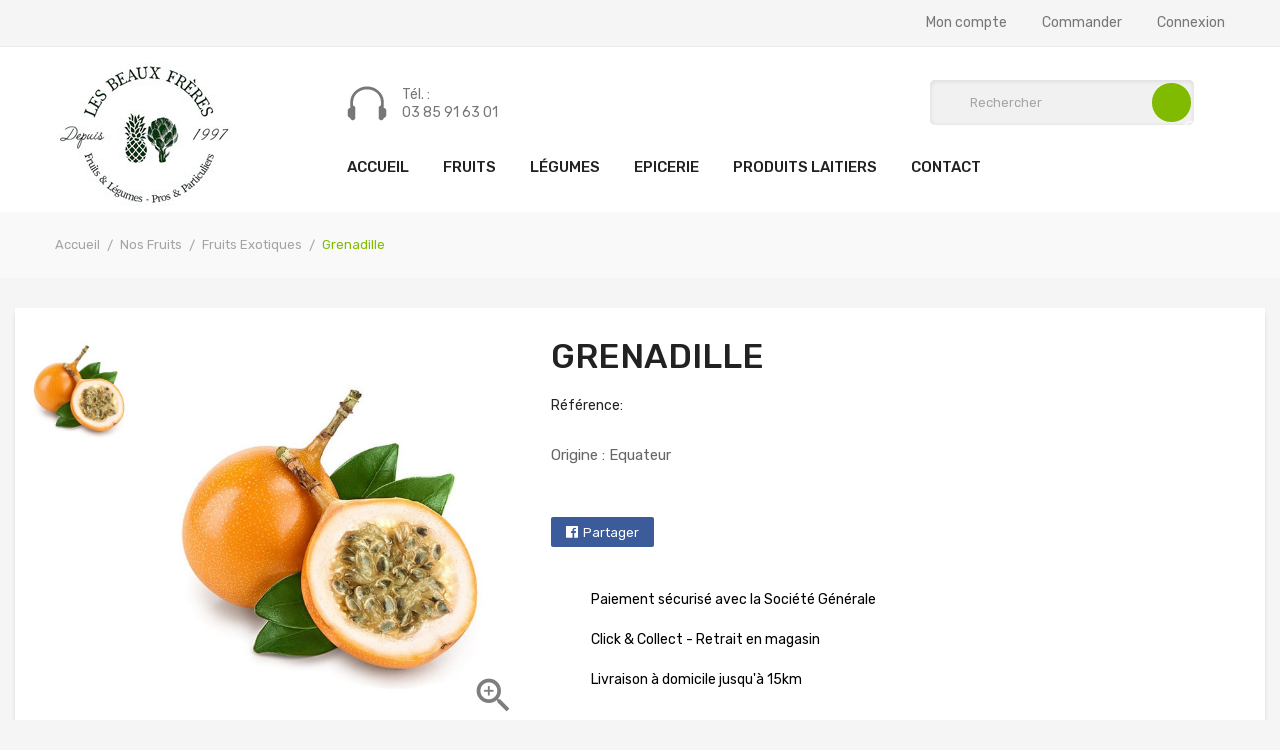

--- FILE ---
content_type: text/html; charset=utf-8
request_url: https://www.lesbeauxfreres.fr/fruits-exotiques/1457-fruit-de-la-passion.html
body_size: 13564
content:
<!doctype html>
<html lang="fr">

  <head>
    
      
  <meta charset="utf-8">


  <meta http-equiv="x-ua-compatible" content="ie=edge">



  <link rel="canonical" href="https://www.lesbeauxfreres.fr/fruits-exotiques/1457-fruit-de-la-passion.html">

  <title>Grenadille</title>
  <meta name="description" content="Origine : Equateur">
  <meta name="keywords" content="">
    


  <meta name="viewport" content="width=device-width, initial-scale=1">


  <link rel="icon" type="image/vnd.microsoft.icon" href="https://www.lesbeauxfreres.fr/img/favicon.ico?1614154372">
  <link rel="shortcut icon" type="image/x-icon" href="https://www.lesbeauxfreres.fr/img/favicon.ico?1614154372">

<link href="https://fonts.googleapis.com/css?family=Rubik:300,300i,400,400i,500,500i,700,700i,900,900i&amp;subset=cyrillic,hebrew,latin-ext" rel="stylesheet">
 <script src="https://ajax.googleapis.com/ajax/libs/jquery/3.2.1/jquery.min.js"></script>

    <link rel="stylesheet" href="https://www.lesbeauxfreres.fr/themes/theme_greenfarm1/assets/cache/theme-fd85a497.css" type="text/css" media="all">




  

  <script type="text/javascript">
        var POSSLIDESHOW_NAV = 1;
        var POSSLIDESHOW_PAGI = 1;
        var POSSLIDESHOW_SPEED = 5000;
        var POS_HOME_PRODUCTTAB_ITEMS = 5;
        var POS_HOME_PRODUCTTAB_NAV = true;
        var POS_HOME_PRODUCTTAB_PAGINATION = true;
        var POS_HOME_PRODUCTTAB_SPEED = 1000;
        var prestashop = {"cart":{"products":[],"totals":{"total":{"type":"total","label":"Total","amount":0,"value":"0,00\u00a0\u20ac"},"total_including_tax":{"type":"total","label":"Total TTC","amount":0,"value":"0,00\u00a0\u20ac"},"total_excluding_tax":{"type":"total","label":"Total HT :","amount":0,"value":"0,00\u00a0\u20ac"}},"subtotals":{"products":{"type":"products","label":"Sous-total","amount":0,"value":"0,00\u00a0\u20ac"},"discounts":null,"shipping":{"type":"shipping","label":"Livraison","amount":0,"value":""},"tax":null},"products_count":0,"summary_string":"0 articles","vouchers":{"allowed":1,"added":[]},"discounts":[],"minimalPurchase":0,"minimalPurchaseRequired":""},"currency":{"name":"Euro","iso_code":"EUR","iso_code_num":"978","sign":"\u20ac"},"customer":{"lastname":null,"firstname":null,"email":null,"birthday":null,"newsletter":null,"newsletter_date_add":null,"optin":null,"website":null,"company":null,"siret":null,"ape":null,"is_logged":false,"gender":{"type":null,"name":null},"addresses":[]},"language":{"name":"Fran\u00e7ais (French)","iso_code":"fr","locale":"fr-FR","language_code":"fr","is_rtl":"0","date_format_lite":"d\/m\/Y","date_format_full":"d\/m\/Y H:i:s","id":1},"page":{"title":"","canonical":null,"meta":{"title":"Grenadille","description":"Origine :\u00a0Equateur","keywords":"","robots":"index"},"page_name":"product","body_classes":{"lang-fr":true,"lang-rtl":false,"country-FR":true,"currency-EUR":true,"layout-full-width":true,"page-product":true,"tax-display-enabled":true,"product-id-1457":true,"product-Grenadille":true,"product-id-category-7":true,"product-id-manufacturer-0":true,"product-id-supplier-0":true,"product-available-for-order":true},"admin_notifications":[]},"shop":{"name":"LES BEAUX FRERES","logo":"https:\/\/www.lesbeauxfreres.fr\/img\/les-beaux-freres-logo-1614008870.jpg","stores_icon":"https:\/\/www.lesbeauxfreres.fr\/img\/logo_stores.png","favicon":"https:\/\/www.lesbeauxfreres.fr\/img\/favicon.ico"},"urls":{"base_url":"https:\/\/www.lesbeauxfreres.fr\/","current_url":"https:\/\/www.lesbeauxfreres.fr\/fruits-exotiques\/1457-fruit-de-la-passion.html","shop_domain_url":"https:\/\/www.lesbeauxfreres.fr","img_ps_url":"https:\/\/www.lesbeauxfreres.fr\/img\/","img_cat_url":"https:\/\/www.lesbeauxfreres.fr\/img\/c\/","img_lang_url":"https:\/\/www.lesbeauxfreres.fr\/img\/l\/","img_prod_url":"https:\/\/www.lesbeauxfreres.fr\/img\/p\/","img_manu_url":"https:\/\/www.lesbeauxfreres.fr\/img\/m\/","img_sup_url":"https:\/\/www.lesbeauxfreres.fr\/img\/su\/","img_ship_url":"https:\/\/www.lesbeauxfreres.fr\/img\/s\/","img_store_url":"https:\/\/www.lesbeauxfreres.fr\/img\/st\/","img_col_url":"https:\/\/www.lesbeauxfreres.fr\/img\/co\/","img_url":"https:\/\/www.lesbeauxfreres.fr\/themes\/theme_greenfarm1\/assets\/img\/","css_url":"https:\/\/www.lesbeauxfreres.fr\/themes\/theme_greenfarm1\/assets\/css\/","js_url":"https:\/\/www.lesbeauxfreres.fr\/themes\/theme_greenfarm1\/assets\/js\/","pic_url":"https:\/\/www.lesbeauxfreres.fr\/upload\/","pages":{"address":"https:\/\/www.lesbeauxfreres.fr\/adresse","addresses":"https:\/\/www.lesbeauxfreres.fr\/adresses","authentication":"https:\/\/www.lesbeauxfreres.fr\/connexion","cart":"https:\/\/www.lesbeauxfreres.fr\/panier","category":"https:\/\/www.lesbeauxfreres.fr\/index.php?controller=category","cms":"https:\/\/www.lesbeauxfreres.fr\/index.php?controller=cms","contact":"https:\/\/www.lesbeauxfreres.fr\/nous-contacter","discount":"https:\/\/www.lesbeauxfreres.fr\/reduction","guest_tracking":"https:\/\/www.lesbeauxfreres.fr\/suivi-commande-invite","history":"https:\/\/www.lesbeauxfreres.fr\/historique-commandes","identity":"https:\/\/www.lesbeauxfreres.fr\/identite","index":"https:\/\/www.lesbeauxfreres.fr\/","my_account":"https:\/\/www.lesbeauxfreres.fr\/mon-compte","order_confirmation":"https:\/\/www.lesbeauxfreres.fr\/confirmation-commande","order_detail":"https:\/\/www.lesbeauxfreres.fr\/index.php?controller=order-detail","order_follow":"https:\/\/www.lesbeauxfreres.fr\/suivi-commande","order":"https:\/\/www.lesbeauxfreres.fr\/commande","order_return":"https:\/\/www.lesbeauxfreres.fr\/index.php?controller=order-return","order_slip":"https:\/\/www.lesbeauxfreres.fr\/avoirs","pagenotfound":"https:\/\/www.lesbeauxfreres.fr\/page-introuvable","password":"https:\/\/www.lesbeauxfreres.fr\/recuperation-mot-de-passe","pdf_invoice":"https:\/\/www.lesbeauxfreres.fr\/index.php?controller=pdf-invoice","pdf_order_return":"https:\/\/www.lesbeauxfreres.fr\/index.php?controller=pdf-order-return","pdf_order_slip":"https:\/\/www.lesbeauxfreres.fr\/index.php?controller=pdf-order-slip","prices_drop":"https:\/\/www.lesbeauxfreres.fr\/promotions","product":"https:\/\/www.lesbeauxfreres.fr\/index.php?controller=product","search":"https:\/\/www.lesbeauxfreres.fr\/recherche","sitemap":"https:\/\/www.lesbeauxfreres.fr\/plan-site","stores":"https:\/\/www.lesbeauxfreres.fr\/magasins","supplier":"https:\/\/www.lesbeauxfreres.fr\/fournisseur","register":"https:\/\/www.lesbeauxfreres.fr\/connexion?create_account=1","order_login":"https:\/\/www.lesbeauxfreres.fr\/commande?login=1"},"alternative_langs":[],"theme_assets":"\/themes\/theme_greenfarm1\/assets\/","actions":{"logout":"https:\/\/www.lesbeauxfreres.fr\/?mylogout="},"no_picture_image":{"bySize":{"side_default":{"url":"https:\/\/www.lesbeauxfreres.fr\/img\/p\/fr-default-side_default.jpg","width":70,"height":70},"small_default":{"url":"https:\/\/www.lesbeauxfreres.fr\/img\/p\/fr-default-small_default.jpg","width":98,"height":98},"cart_default":{"url":"https:\/\/www.lesbeauxfreres.fr\/img\/p\/fr-default-cart_default.jpg","width":125,"height":125},"home_default":{"url":"https:\/\/www.lesbeauxfreres.fr\/img\/p\/fr-default-home_default.jpg","width":350,"height":350},"medium_default":{"url":"https:\/\/www.lesbeauxfreres.fr\/img\/p\/fr-default-medium_default.jpg","width":460,"height":460},"large_default":{"url":"https:\/\/www.lesbeauxfreres.fr\/img\/p\/fr-default-large_default.jpg","width":600,"height":600}},"small":{"url":"https:\/\/www.lesbeauxfreres.fr\/img\/p\/fr-default-side_default.jpg","width":70,"height":70},"medium":{"url":"https:\/\/www.lesbeauxfreres.fr\/img\/p\/fr-default-home_default.jpg","width":350,"height":350},"large":{"url":"https:\/\/www.lesbeauxfreres.fr\/img\/p\/fr-default-large_default.jpg","width":600,"height":600},"legend":""}},"configuration":{"display_taxes_label":true,"display_prices_tax_incl":true,"is_catalog":true,"show_prices":true,"opt_in":{"partner":false},"quantity_discount":{"type":"price","label":"Prix unitaire"},"voucher_enabled":1,"return_enabled":0},"field_required":[],"breadcrumb":{"links":[{"title":"Accueil","url":"https:\/\/www.lesbeauxfreres.fr\/"},{"title":"Nos Fruits","url":"https:\/\/www.lesbeauxfreres.fr\/4-nos-fruits"},{"title":"Fruits Exotiques","url":"https:\/\/www.lesbeauxfreres.fr\/7-fruits-exotiques"},{"title":"Grenadille","url":"https:\/\/www.lesbeauxfreres.fr\/fruits-exotiques\/1457-fruit-de-la-passion.html"}],"count":4},"link":{"protocol_link":"https:\/\/","protocol_content":"https:\/\/"},"time":1768367407,"static_token":"04f40737f5c5d9e18fb5eeab7703ac90","token":"3849af6ebe64244286200e4be7ecdf52","debug":false};
        var psemailsubscription_subscription = "https:\/\/www.lesbeauxfreres.fr\/module\/ps_emailsubscription\/subscription";
        var psr_icon_color = "#E3B71F";
      </script>



  <!-- emarketing start -->

<!-- Global site tag (gtag.js) - Google Ads: 10802686370 -->
<script async src="https://www.googletagmanager.com/gtag/js?id=AW-10802686370"></script>
<script>
  window.dataLayer = window.dataLayer || [];
  function gtag(){dataLayer.push(arguments);}
  gtag('js', new Date());

  gtag('config', 'AW-10802686370');
</script>
<script>
var emarketingGoogleViewItem = function() {
  gtag('event', 'view_item', {
    'value': document.getElementById("emarketing_product_price").value,
    'items': [{
      'id': document.getElementById("emarketing_product_id").value,
      'item_name': document.getElementById("emarketing_product_name").value,
      'item_category': document.getElementById("emarketing_product_category").value
    }]
  });

};
document.addEventListener('DOMContentLoaded', emarketingGoogleViewItem);
document.addEventListener('DOMContentLoaded', function(event) { prestashop.on('updatedProduct', emarketingGoogleViewItem)});
</script>
<script>
var emarketingGoogleAdd2Cart = function() { document.querySelectorAll('.add-to-cart, #add_to_cart button, #add_to_cart a, #add_to_cart input').forEach(function(a){
a.addEventListener('click', function(){
  gtag('event', 'add_to_cart', {
    'value': document.getElementById("emarketing_product_price").value,
    'items': [{
      'id': document.getElementById("emarketing_product_id").value,
      'item_name': document.getElementById("emarketing_product_name").value,
      'item_category': document.getElementById("emarketing_product_category").value
    }]
  });

});});};
document.addEventListener('DOMContentLoaded', emarketingGoogleAdd2Cart);
document.addEventListener('DOMContentLoaded', function(event) { prestashop.on('updatedProduct', emarketingGoogleAdd2Cart)});
</script>






<!-- emarketing end --><style>
    #products .thumbnail-container, .featured-products .thumbnail-container, .product-accessories .thumbnail-container, .product-miniature .thumbnail-container{height: 368px;}#products .product-description, .featured-products .product-description, .product-accessories .product-description, .product-miniature .product-description{height: 120px;}#products .thumbnail-container:focus .highlighted-informations, #products .thumbnail-container:hover .highlighted-informations, .featured-products .thumbnail-container:focus .highlighted-informations, .featured-products .thumbnail-container:hover .highlighted-informations, .product-accessories .thumbnail-container:focus .highlighted-informations, .product-accessories .thumbnail-container:hover .highlighted-informations, .product-miniature .thumbnail-container:focus .highlighted-informations, .product-miniature .thumbnail-container:hover .highlighted-informations{bottom: 140px;}
</style>
<script async src="https://www.googletagmanager.com/gtag/js?id=UA-195571151-1"></script>
<script>
  window.dataLayer = window.dataLayer || [];
  function gtag(){dataLayer.push(arguments);}
  gtag('js', new Date());
  gtag(
    'config',
    'UA-195571151-1',
    {
      'debug_mode':false
                      }
  );
</script>

<script type="text/javascript">
	var ets_ct7_recaptcha_enabled = 1;
		var ets_ct7_recaptcha_v3 = 0;
	var ets_ct7_recaptcha_key = "6LcvkIgiAAAAABzz9t0P6AnuSYP9qN9R8MuUZ-Xv";
	</script>
	<script src="https://www.google.com/recaptcha/api.js?hl=fr"></script>
<script type="text/javascript">

var url_basic_ets ='https://www.lesbeauxfreres.fr/';
var link_contact_ets ='https://www.lesbeauxfreres.fr/module/ets_contactform7/contact';

</script>



    
  <meta property="og:type" content="product">
  <meta property="og:url" content="https://www.lesbeauxfreres.fr/fruits-exotiques/1457-fruit-de-la-passion.html">
  <meta property="og:title" content="Grenadille">
  <meta property="og:site_name" content="LES BEAUX FRERES">
  <meta property="og:description" content="Origine : Equateur">
  <meta property="og:image" content="https://www.lesbeauxfreres.fr/1232-large_default/fruit-de-la-passion.jpg">
  <meta property="product:pretax_price:amount" content="3.308057">
  <meta property="product:pretax_price:currency" content="EUR">
  <meta property="product:price:amount" content="3.49">
  <meta property="product:price:currency" content="EUR">
  
  </head>

  <body id="product" class="lang-fr country-fr currency-eur layout-full-width page-product tax-display-enabled product-id-1457 product-grenadille product-id-category-7 product-id-manufacturer-0 product-id-supplier-0 product-available-for-order">

    
      
    

    <main>
      
              

      <header id="header">
        
          
<nav class="header-nav-top hidden-lg-up">
	<div class="container">
		<div class="hidden-lg-up  mobile">
			<div class="row row-mobile">
				<div class="mobile-left col-mobile col-md-4 col-xs-4">
					<div class="float-xs-left" id="menu-icon">
						<i class="material-icons d-inline">&#xE5D2;</i>
					</div>
					<div id="mobile_top_menu_wrapper" class="row hidden-lg-up" style="display:none;">
						<div class="top-header-mobile">
							<div id="_mobile_user_info_top"></div>
							<div id="_mobile_currency_selector"></div>
							<div id="_mobile_language_selector"></div>
						</div>			
						<div class="menu-close"> 
							menu <i class="material-icons float-xs-right">arrow_back</i>
						</div>
						<div class="menu-tabs">							
							<div class="js-top-menu-bottom">												
								<div id="_mobile_megamenu"></div>
							</div>
						</div>
					 </div>
				</div>
				<div class="mobile-center col-mobile col-md-4 col-xs-4">
					<div id="_mobile_logo"></div>
				</div>
				<div class="col-mobile col-md-4 col-xs-4 mobile-right">
					<div id="_mobile_cart_block"></div>
					<div class="setting_top localiz_block dropdown js-dropdown">
						<span class="icon ion-navicon" data-toggle="dropdown"></span>
						<ul class="content-setting dropdown-menu">
							     <div id="_desktop_contact_top">
	<div class="block-contact-top">
		<div class="contact_cms">
		<span class="cms1"> Tél. :</span>
		<span class="cms2">03 85 91 63 01</span>
		</div>
	</div>
</div>

						</ul>
					</div>
				</div>
			</div>
			<div id="_mobile_search_block"></div>
		</div>
	</div>
</nav>


  <nav class="header-nav hidden-md-down">
    <div class="container">
              <div id="_desktop_user_info_top">
<ul class="user_info_desktop hidden-md-down">
	<li>
		<a href="https://www.lesbeauxfreres.fr/mon-compte" rel="nofollow" class="dropdown-item"> Mon compte</a>
	</li>
	<li>
		<a class="dropdown-item" href="https://www.lesbeauxfreres.fr/module/blockwishlist/mywishlist" title="My wishlist">Ma liste d'envies</a>
	</li>
	<li>
		<a href="https://www.lesbeauxfreres.fr/panier?action=show" class="dropdown-item">Commander</a>
	</li>
	<li>
		  <a
		href="https://www.lesbeauxfreres.fr/mon-compte" class="dropdown-item"
		title="Identifiez-vous"
		rel="nofollow"
	  >
		<span class="">Connexion</span>
	  </a>
		</li>
</ul>
<div class="user-info-block selector-mobile hidden-lg-up">
    <div class="currency-selector localiz_block dropdown js-dropdown">
	    <button data-target="#" data-toggle="dropdown" class=" btn-unstyle">
		  <span class="icon icon-Settings"></span>
		  <span class="expand-more">Paramètres</span>
		  <i class="material-icons">expand_more</i>
		</button>
		<ul class="dropdown-menu">
		<li>
			<a href="https://www.lesbeauxfreres.fr/mon-compte" rel="nofollow" class="dropdown-item">Mon compte</a>
		</li>
		<li>
			<a class="dropdown-item" href="https://www.lesbeauxfreres.fr/module/blockwishlist/mywishlist" title="My wishlist">Ma liste d'envies</a>
		</li>
		<li>
			<a href="https://www.lesbeauxfreres.fr/panier?action=show" class="dropdown-item" >Commander</a>
		</li>
		<li>
						  <a
				href="https://www.lesbeauxfreres.fr/mon-compte"
				title="Identifiez-vous"
				rel="nofollow" class="dropdown-item"
			  >
				<span>Connexion</span>
			  </a>
		  </li>
				</ul>
    </div>
</div>
</div>
    </div>
  </nav>



  <div class="header-top hidden-md-down">
    <div class="container">
       <div class="row">
		<div class="col col-xs-12 col-md-2 col-lg-3" id="_desktop_logo">
						<a href="https://www.lesbeauxfreres.fr/">
			<img class="logo img-responsive" src="https://www.lesbeauxfreres.fr/img/les-beaux-freres-logo-1614008870.jpg" alt="LES BEAUX FRERES">
			</a>
					</div>
		<div class="col-right col col-xs-12 col-lg-9 col-md-12 display_top">
			     <!-- Block search module TOP -->
<div id="_desktop_search_block">
	<div class="block-search  col-lg-7 col-md-12 col-sm-12">
		<div id="search_widget" class=" search_top" data-search-controller-url="//www.lesbeauxfreres.fr/recherche">
			<form method="get" action="//www.lesbeauxfreres.fr/recherche">
				<input type="hidden" name="controller" value="search">
				<input class="text_input" type="text" name="s" value="" placeholder="Rechercher" aria-label="Rechercher">
				<button type="submit">
					<i class="icon_search"></i>
				</button>
			</form>
		</div>
	</div>
</div>
<!-- /Block search module TOP -->

			     <div id="_desktop_contact_top">
	<div class="block-contact-top">
		<div class="contact_cms">
		<span class="cms1"> Tél. :</span>
		<span class="cms2">03 85 91 63 01</span>
		</div>
	</div>
</div>

			<div class="header-bottom">
				<div id="_desktop_megamenu" class="use-sticky ">
<div class="pos-menu-horizontal">
	<ul class="menu-content"> 
			 			
				<li class=" menu-item menu-item1   ">
					
						<a href="https://www.lesbeauxfreres.fr/" >
						
												<span>Accueil</span>
																	</a>
																									</li>
			 			
				<li class=" menu-item menu-item4   ">
					
						<a href="https://www.lesbeauxfreres.fr/4-nos-fruits" >
						
												<span>Fruits</span>
																	</a>
																									</li>
			 			
				<li class=" menu-item menu-item3   active">
					
						<a href="https://www.lesbeauxfreres.fr/3-nos-legumes" >
						
												<span>Légumes</span>
																	</a>
																									</li>
			 			
				<li class=" menu-item menu-item11   ">
					
						<a href="https://www.lesbeauxfreres.fr/39-notre-epicerie" >
						
												<span>Epicerie</span>
																	</a>
																									</li>
			 			
				<li class=" menu-item menu-item10   ">
					
						<a href="https://www.lesbeauxfreres.fr/32-nos-produits-laitiers" >
						
												<span>Produits Laitiers</span>
																	</a>
																									</li>
			 			
				<li class=" menu-item menu-item5   ">
					
						<a href="https://www.lesbeauxfreres.fr/nous-contacter" >
						
												<span>Contact</span>
																	</a>
																									</li>
			 			
				<li class=" menu-item menu-item7 unvisible  ">
					
						<a href="https://www.lesbeauxfreres.fr/mon-compte" >
						
													<i class="fas fa-user-circle"></i>
												<span>Mon compte</span>
																	</a>
																									</li>
			</ul>
	
</div>
</div>
			</div>
		</div>
      </div>
    </div>
  </div>
  

        
      </header>
		      
        
<aside id="notifications">
  <div class="container">
    
    
    
      </div>
</aside>
      
	    			
				<div class="breadcrumb_container">
	<div class="container">
		<nav data-depth="4" class="breadcrumb-inner hidden-sm-down">
		  <ol itemscope itemtype="http://schema.org/BreadcrumbList">
						  
				<li itemprop="itemListElement" itemscope itemtype="http://schema.org/ListItem">
				  <a itemprop="item" href="https://www.lesbeauxfreres.fr/">
					<span itemprop="name">Accueil</span>
				  </a>
				  <meta itemprop="position" content="1">
				</li>
			  
						  
				<li itemprop="itemListElement" itemscope itemtype="http://schema.org/ListItem">
				  <a itemprop="item" href="https://www.lesbeauxfreres.fr/4-nos-fruits">
					<span itemprop="name">Nos Fruits</span>
				  </a>
				  <meta itemprop="position" content="2">
				</li>
			  
						  
				<li itemprop="itemListElement" itemscope itemtype="http://schema.org/ListItem">
				  <a itemprop="item" href="https://www.lesbeauxfreres.fr/7-fruits-exotiques">
					<span itemprop="name">Fruits Exotiques</span>
				  </a>
				  <meta itemprop="position" content="3">
				</li>
			  
						  
				<li itemprop="itemListElement" itemscope itemtype="http://schema.org/ListItem">
				  <a itemprop="item" href="https://www.lesbeauxfreres.fr/fruits-exotiques/1457-fruit-de-la-passion.html">
					<span itemprop="name">Grenadille</span>
				  </a>
				  <meta itemprop="position" content="4">
				</li>
			  
					  </ol>
		</nav>
	</div>
</div>
			
		      <section id="wrapper">
        
			
        <div class="container">
       
		    <div class="row">
			  

			  
  <div id="content-wrapper" class="col-xs-12">
    
    

  <section id="main" itemscope itemtype="https://schema.org/Product">
    <meta itemprop="url" content="https://www.lesbeauxfreres.fr/fruits-exotiques/1457-fruit-de-la-passion.html">

    <div class="main-inner">
      <div class="col-md-5">
        
          <section class="page-content" id="content">
            
              
                <ul class="product-flag">
                                  </ul>
              

              
                <div class="images-container">

    <div class="product-cover">
      <img id="zoom-images" class="hidden-lg-down js-qv-product-cover" src="https://www.lesbeauxfreres.fr/1232-large_default/fruit-de-la-passion.jpg" data-zoom-image="https://www.lesbeauxfreres.fr/1232-large_default/fruit-de-la-passion.jpg" alt="" title="" style="width:100%;" itemprop="image">
	  <img class="hidden-xl-up js-qv-product-cover" src="https://www.lesbeauxfreres.fr/1232-large_default/fruit-de-la-passion.jpg" alt="" title="" style="width:100%;" itemprop="image">
	  	<div id="click-zoom">
        <i class="material-icons zoom-in">&#xE8FF;</i>
		</div>
    </div>

  

    <div class="js-qv-mask mask pos_content hidden-lg-down">
      <div class="product-images js-qv-product-images owl-carousel">
        		          <div class="thumb-container" id="gal1">
		  			<a data-image="https://www.lesbeauxfreres.fr/1232-large_default/fruit-de-la-passion.jpg"
              data-zoom-image="https://www.lesbeauxfreres.fr/1232-large_default/fruit-de-la-passion.jpg">
            <img id="zoom-images"
              class="thumb js-thumb  selected "
              src="https://www.lesbeauxfreres.fr/1232-cart_default/fruit-de-la-passion.jpg"
              alt=""
              title=""
              width="100"
              itemprop="image"
            >
			</a>
			          </div>
		                  </div>
    </div>
	<div class="js-qv-mask mask pos_content hidden-xl-up">
      <div class="product-images js-qv-product-images  owl-carousel">
                  <div class="thumb-container">
            <img
              class="thumb js-thumb  selected "
              data-image-medium-src="https://www.lesbeauxfreres.fr/1232-large_default/fruit-de-la-passion.jpg"
              data-image-large-src="https://www.lesbeauxfreres.fr/1232-large_default/fruit-de-la-passion.jpg"
              src="https://www.lesbeauxfreres.fr/1232-home_default/fruit-de-la-passion.jpg"
              alt=""
              title=""
              width="100"
              itemprop="image"
            >
          </div>
              </div>
    </div>
  
</div>

<script type="text/javascript"> 
		$(document).ready(function() {
			var owl = $("#product .images-container .product-images");
			owl.owlCarousel({
				autoPlay : false ,
				smartSpeed: 1000,
				autoplayHoverPause: true,
				nav: true,
				dots : false,	
				responsive:{
					0:{
						items:1,
					},
					480:{
						items:1,
					},
					768:{
						items:1,

					},
					992:{
						items:1,
					},
					1200:{
						items:1,
					}
				}
			}); 
			var owl = $(".quickview .images-container .product-images");
			owl.owlCarousel({
				loop: true,
				animateOut: 'fadeOut',
				animateIn: 'fadeIn',
				autoPlay : false ,
				smartSpeed: 1000,
				autoplayHoverPause: true,
				nav: true,
				dots : false,	
				responsive:{
					0:{
						items:1,
					},
					480:{
						items:1,
					},
					768:{
						items:1,
						nav:false,
					},
					992:{
						items:1,
					},
					1200:{
						items:1,
					}
				}
			}); 
			 //initiate the plugin and pass the id of the div containing gallery images 
			//$("#zoom-images").elevateZoom({ gallery: 'gal1', zoomType: "inner", cursor: "crosshair", galleryActiveClass: 'active', imageCrossfade: true });
			//pass the images to Fancybox 
			//$("#click-zoom").bind("click", function (e) { var ez = $('#zoom-images').data('elevateZoom'); $.fancybox(ez.getGalleryList()); return false; });
		});
</script>              
              <div class="scroll-box-arrows">
                <i class="material-icons left">&#xE314;</i>
                <i class="material-icons right">&#xE315;</i>
              </div>

            
          </section>
        
        </div>
        <div class="col-md-7">
          
            
              <h1 class="h1 namne_details" itemprop="name">Grenadille</h1>
            
           
		  	<p class="reference">Référence: </p>
			
          
                      

          <div class="product-information">
            
              <div id="product-description-short-1457" class="product-desc" itemprop="description"><p>Origine : Equateur</p></div>
            

            
            <div class="product-actions">
              
                <form action="https://www.lesbeauxfreres.fr/panier" method="post" id="add-to-cart-or-refresh">
                  <input type="hidden" name="token" value="04f40737f5c5d9e18fb5eeab7703ac90">
                  <input type="hidden" name="id_product" value="1457" id="product_page_product_id">
                  <input type="hidden" name="id_customization" value="0" id="product_customization_id">

                  
                    <div class="product-variants">
  </div>
                  

                  
                                      

                  
                    <section class="product-discounts">
  </section>
                  

                  
                    <div class="product-add-to-cart">
  </div>
                  

                  
                    <div class="product-additional-info">
  

      <div class="social-sharing">
      <span>Partager</span>
      <ul>
                  <li class="facebook"><a href="https://www.facebook.com/sharer.php?u=https%3A%2F%2Fwww.lesbeauxfreres.fr%2Ffruits-exotiques%2F1457-fruit-de-la-passion.html" title="Partager" target="_blank">Partager</a></li>
              </ul>
    </div>
  
<input type="hidden" id="emarketing_product_id" value="1457"/><input type="hidden" id="emarketing_product_name" value="Grenadille"/><input type="hidden" id="emarketing_product_price" value="3.49"/><input type="hidden" id="emarketing_product_category" value="Fruits Exotiques"/><input type="hidden" id="emarketing_currency" value="EUR"/>
</div>
                  

                  
                    <input class="product-refresh ps-hidden-by-js" name="refresh" type="submit" value="Rafraîchir">
                  
                </form>
              

            </div>

            
              <div class="blockreassurance_product">
            <div>
            <span class="item-product">
                                                        <img class="svg invisible" src="/modules/blockreassurance/views/img/reassurance/pack2/security.svg">
                                    &nbsp;
            </span>
                          <p class="block-title" style="color:#000000;">Paiement sécurisé avec la Société Générale</p>
                    </div>
            <div>
            <span class="item-product">
                                                        <img class="svg invisible" src="/modules/blockreassurance/views/img/reassurance/pack2/parcel.svg">
                                    &nbsp;
            </span>
                          <p class="block-title" style="color:#000000;">Click &amp; Collect - Retrait en magasin</p>
                    </div>
            <div>
            <span class="item-product">
                                                        <img class="svg invisible" src="/modules/blockreassurance/views/img/reassurance/pack2/carrier.svg">
                                    &nbsp;
            </span>
                          <p class="block-title" style="color:#000000;">Livraison à domicile jusqu&#039;à 15km</p>
                    </div>
        <div class="clearfix"></div>
</div>

            
        </div>
      </div>
    </div>
	<div class="row">
		<div class="col-xs-12">
			<div class="tabs">
				<ul class="nav nav-tabs">
	
										<li class="nav-item">
						<a class="nav-link active" data-toggle="tab" href="#product-details">Détails du produit</a>
					</li>
		
					
			
														</ul>

				<div class="tab-content" id="tab-content">
					<div class="tab-pane fade in" id="description">
						
						<div class="product-description"></div>
						
					</div>

					
					<div class="tab-pane fade in active"
     id="product-details"
     data-product="{&quot;id_shop_default&quot;:&quot;1&quot;,&quot;id_manufacturer&quot;:&quot;0&quot;,&quot;id_supplier&quot;:&quot;0&quot;,&quot;reference&quot;:&quot;&quot;,&quot;is_virtual&quot;:&quot;0&quot;,&quot;delivery_in_stock&quot;:&quot;&quot;,&quot;delivery_out_stock&quot;:&quot;&quot;,&quot;id_category_default&quot;:&quot;7&quot;,&quot;on_sale&quot;:&quot;0&quot;,&quot;online_only&quot;:&quot;0&quot;,&quot;ecotax&quot;:0,&quot;minimal_quantity&quot;:&quot;1&quot;,&quot;low_stock_threshold&quot;:null,&quot;low_stock_alert&quot;:&quot;0&quot;,&quot;price&quot;:&quot;3,49\u00a0\u20ac&quot;,&quot;unity&quot;:&quot;la pi\u00e8ce&quot;,&quot;unit_price_ratio&quot;:&quot;0.000000&quot;,&quot;additional_shipping_cost&quot;:&quot;0.000000&quot;,&quot;customizable&quot;:&quot;0&quot;,&quot;text_fields&quot;:&quot;0&quot;,&quot;uploadable_files&quot;:&quot;0&quot;,&quot;redirect_type&quot;:&quot;301-category&quot;,&quot;id_type_redirected&quot;:&quot;0&quot;,&quot;available_for_order&quot;:&quot;1&quot;,&quot;available_date&quot;:&quot;0000-00-00&quot;,&quot;show_condition&quot;:&quot;0&quot;,&quot;condition&quot;:&quot;new&quot;,&quot;show_price&quot;:&quot;1&quot;,&quot;indexed&quot;:&quot;1&quot;,&quot;visibility&quot;:&quot;both&quot;,&quot;cache_default_attribute&quot;:&quot;0&quot;,&quot;advanced_stock_management&quot;:&quot;0&quot;,&quot;date_add&quot;:&quot;2022-04-29 15:21:45&quot;,&quot;date_upd&quot;:&quot;2022-12-19 17:29:40&quot;,&quot;pack_stock_type&quot;:&quot;0&quot;,&quot;meta_description&quot;:&quot;&quot;,&quot;meta_keywords&quot;:&quot;&quot;,&quot;meta_title&quot;:&quot;&quot;,&quot;link_rewrite&quot;:&quot;fruit-de-la-passion&quot;,&quot;name&quot;:&quot;Grenadille&quot;,&quot;description&quot;:&quot;&quot;,&quot;description_short&quot;:&quot;&lt;p&gt;Origine :\u00a0Equateur&lt;\/p&gt;&quot;,&quot;available_now&quot;:&quot;&quot;,&quot;available_later&quot;:&quot;&quot;,&quot;id&quot;:1457,&quot;id_product&quot;:1457,&quot;out_of_stock&quot;:0,&quot;new&quot;:0,&quot;id_product_attribute&quot;:&quot;0&quot;,&quot;quantity_wanted&quot;:1,&quot;extraContent&quot;:[],&quot;allow_oosp&quot;:true,&quot;category&quot;:&quot;fruits-exotiques&quot;,&quot;category_name&quot;:&quot;Fruits Exotiques&quot;,&quot;link&quot;:&quot;https:\/\/www.lesbeauxfreres.fr\/fruits-exotiques\/1457-fruit-de-la-passion.html&quot;,&quot;attribute_price&quot;:0,&quot;price_tax_exc&quot;:3.308057,&quot;price_without_reduction&quot;:3.49,&quot;reduction&quot;:0,&quot;specific_prices&quot;:[],&quot;quantity&quot;:0,&quot;quantity_all_versions&quot;:0,&quot;id_image&quot;:&quot;fr-default&quot;,&quot;features&quot;:[],&quot;attachments&quot;:[],&quot;virtual&quot;:0,&quot;pack&quot;:0,&quot;packItems&quot;:[],&quot;nopackprice&quot;:0,&quot;customization_required&quot;:false,&quot;rate&quot;:5.5,&quot;tax_name&quot;:&quot;TVA FR 5.5%&quot;,&quot;ecotax_rate&quot;:0,&quot;unit_price&quot;:&quot;&quot;,&quot;customizations&quot;:{&quot;fields&quot;:[]},&quot;id_customization&quot;:0,&quot;is_customizable&quot;:false,&quot;show_quantities&quot;:false,&quot;quantity_label&quot;:&quot;Article&quot;,&quot;quantity_discounts&quot;:[],&quot;customer_group_discount&quot;:0,&quot;images&quot;:[{&quot;bySize&quot;:{&quot;side_default&quot;:{&quot;url&quot;:&quot;https:\/\/www.lesbeauxfreres.fr\/1232-side_default\/fruit-de-la-passion.jpg&quot;,&quot;width&quot;:70,&quot;height&quot;:70},&quot;small_default&quot;:{&quot;url&quot;:&quot;https:\/\/www.lesbeauxfreres.fr\/1232-small_default\/fruit-de-la-passion.jpg&quot;,&quot;width&quot;:98,&quot;height&quot;:98},&quot;cart_default&quot;:{&quot;url&quot;:&quot;https:\/\/www.lesbeauxfreres.fr\/1232-cart_default\/fruit-de-la-passion.jpg&quot;,&quot;width&quot;:125,&quot;height&quot;:125},&quot;home_default&quot;:{&quot;url&quot;:&quot;https:\/\/www.lesbeauxfreres.fr\/1232-home_default\/fruit-de-la-passion.jpg&quot;,&quot;width&quot;:350,&quot;height&quot;:350},&quot;medium_default&quot;:{&quot;url&quot;:&quot;https:\/\/www.lesbeauxfreres.fr\/1232-medium_default\/fruit-de-la-passion.jpg&quot;,&quot;width&quot;:460,&quot;height&quot;:460},&quot;large_default&quot;:{&quot;url&quot;:&quot;https:\/\/www.lesbeauxfreres.fr\/1232-large_default\/fruit-de-la-passion.jpg&quot;,&quot;width&quot;:600,&quot;height&quot;:600}},&quot;small&quot;:{&quot;url&quot;:&quot;https:\/\/www.lesbeauxfreres.fr\/1232-side_default\/fruit-de-la-passion.jpg&quot;,&quot;width&quot;:70,&quot;height&quot;:70},&quot;medium&quot;:{&quot;url&quot;:&quot;https:\/\/www.lesbeauxfreres.fr\/1232-home_default\/fruit-de-la-passion.jpg&quot;,&quot;width&quot;:350,&quot;height&quot;:350},&quot;large&quot;:{&quot;url&quot;:&quot;https:\/\/www.lesbeauxfreres.fr\/1232-large_default\/fruit-de-la-passion.jpg&quot;,&quot;width&quot;:600,&quot;height&quot;:600},&quot;legend&quot;:&quot;&quot;,&quot;id_image&quot;:&quot;1232&quot;,&quot;cover&quot;:&quot;1&quot;,&quot;position&quot;:&quot;1&quot;,&quot;associatedVariants&quot;:[]}],&quot;cover&quot;:{&quot;bySize&quot;:{&quot;side_default&quot;:{&quot;url&quot;:&quot;https:\/\/www.lesbeauxfreres.fr\/1232-side_default\/fruit-de-la-passion.jpg&quot;,&quot;width&quot;:70,&quot;height&quot;:70},&quot;small_default&quot;:{&quot;url&quot;:&quot;https:\/\/www.lesbeauxfreres.fr\/1232-small_default\/fruit-de-la-passion.jpg&quot;,&quot;width&quot;:98,&quot;height&quot;:98},&quot;cart_default&quot;:{&quot;url&quot;:&quot;https:\/\/www.lesbeauxfreres.fr\/1232-cart_default\/fruit-de-la-passion.jpg&quot;,&quot;width&quot;:125,&quot;height&quot;:125},&quot;home_default&quot;:{&quot;url&quot;:&quot;https:\/\/www.lesbeauxfreres.fr\/1232-home_default\/fruit-de-la-passion.jpg&quot;,&quot;width&quot;:350,&quot;height&quot;:350},&quot;medium_default&quot;:{&quot;url&quot;:&quot;https:\/\/www.lesbeauxfreres.fr\/1232-medium_default\/fruit-de-la-passion.jpg&quot;,&quot;width&quot;:460,&quot;height&quot;:460},&quot;large_default&quot;:{&quot;url&quot;:&quot;https:\/\/www.lesbeauxfreres.fr\/1232-large_default\/fruit-de-la-passion.jpg&quot;,&quot;width&quot;:600,&quot;height&quot;:600}},&quot;small&quot;:{&quot;url&quot;:&quot;https:\/\/www.lesbeauxfreres.fr\/1232-side_default\/fruit-de-la-passion.jpg&quot;,&quot;width&quot;:70,&quot;height&quot;:70},&quot;medium&quot;:{&quot;url&quot;:&quot;https:\/\/www.lesbeauxfreres.fr\/1232-home_default\/fruit-de-la-passion.jpg&quot;,&quot;width&quot;:350,&quot;height&quot;:350},&quot;large&quot;:{&quot;url&quot;:&quot;https:\/\/www.lesbeauxfreres.fr\/1232-large_default\/fruit-de-la-passion.jpg&quot;,&quot;width&quot;:600,&quot;height&quot;:600},&quot;legend&quot;:&quot;&quot;,&quot;id_image&quot;:&quot;1232&quot;,&quot;cover&quot;:&quot;1&quot;,&quot;position&quot;:&quot;1&quot;,&quot;associatedVariants&quot;:[]},&quot;has_discount&quot;:false,&quot;discount_type&quot;:null,&quot;discount_percentage&quot;:null,&quot;discount_percentage_absolute&quot;:null,&quot;discount_amount&quot;:null,&quot;discount_amount_to_display&quot;:null,&quot;price_amount&quot;:3.49,&quot;unit_price_full&quot;:&quot;&quot;,&quot;show_availability&quot;:false,&quot;availability_message&quot;:null,&quot;availability_date&quot;:null,&quot;availability&quot;:null}"
     role="tabpanel"
  >
  
              <div class="product-reference">
        <label class="label">Référence </label>
        <span itemprop="sku"></span>
      </div>
      

  
      

  
      

  
    <div class="product-out-of-stock">
      
    </div>
  

  
      

    
          <section class="product-features">
        <h3 class="h6">Références spécifiques</h3>
          <dl class="data-sheet">
                      </dl>
      </section>
      

  
      
</div>
					
					<div class="tab-pane fade in" id="idTab5">
						
					</div>
					
										
									</div>
			</div>
		</div>
	</div>
    
      <div class="modal fade js-product-images-modal" id="product-modal">
  <div class="modal-dialog" role="document">
    <div class="modal-content">
      <div class="modal-body">
                <figure>
          <img class="js-modal-product-cover product-cover-modal" width="600" src="https://www.lesbeauxfreres.fr/1232-large_default/fruit-de-la-passion.jpg" alt="" title="" itemprop="image">
          <figcaption class="image-caption">
          
            <div id="product-description-short" itemprop="description"><p>Origine : Equateur</p></div>
          
        </figcaption>
        </figure>
        <aside id="thumbnails" class="thumbnails js-thumbnails text-sm-center">
          
            <div class="js-modal-mask mask  nomargin ">
              <ul class="product-images js-modal-product-images">
                                  <li class="thumb-container">
                    <img data-image-large-src="https://www.lesbeauxfreres.fr/1232-large_default/fruit-de-la-passion.jpg" class="thumb js-modal-thumb" src="https://www.lesbeauxfreres.fr/1232-home_default/fruit-de-la-passion.jpg" alt="" title="" width="350" itemprop="image">
                  </li>
                              </ul>
            </div>
          
                  </aside>
      </div>
    </div><!-- /.modal-content -->
  </div><!-- /.modal-dialog -->
</div><!-- /.modal -->
    

    
      <footer class="page-footer">
        
          <!-- Footer content -->
        
      </footer>
    
	<script>
	// productcomments
		$(document).on('click','#product_comments_block_extra ul.comments_advices a', function(e){
			$('*[class^="tab-pane"]').removeClass('active');
			$('*[class^="tab-pane"]').removeClass('in');
			$('div#idTab5').addClass('active');
			$('div#idTab5').addClass('in');

			$('ul.nav-tabs a[href^="#"]').removeClass('active');
			$('a[href="#idTab5"]').addClass('active');
		});
		(function(){
			$(window).on("load",function(){
				
				/* Page Scroll to id fn call */
				$("#product_comments_block_extra ul.comments_advices a.reviews ").mPageScroll2id({
					highlightSelector:"#product_comments_block_extra ul.comments_advices a.reviews ",
					offset:100,
				});
			});
		})(jQuery);
	</script>

  </section>


    
  </div>


			  
			</div>
							 
				  				
				
				<section class="categoryproducts parents-product">
	<div class="pos_title">
		<h2>
				  20 autres produits dans la même catégorie :
				</h2>
    </div>
	<div class="block-content">
		<div class="row pos_content">
			<div class="product_categoryslide owl-carousel shop-products">
		  			  
  <article class="product-miniature js-product-miniature" data-id-product="749" data-id-product-attribute="0" itemscope itemtype="http://schema.org/Product">
	<meta itemprop="image" content="https://www.lesbeauxfreres.fr/612-large_default/physalis.jpg" />
    <meta itemprop="description" content=" Physalis" />
    <meta itemprop="sku" content="ART-PHY-001" />
    <div itemprop="offers" itemtype="http://schema.org/Offer" itemscope>
        <meta itemprop="url" content="https://www.lesbeauxfreres.fr/fruits-exotiques/749-physalis.html" />
        <meta itemprop="availability" content="https://schema.org/InStock" />
        <meta itemprop="priceCurrency" content="EUR" />
        <meta itemprop="itemCondition" content="New" />
        <meta itemprop="price" content="1.89" />
        <div itemprop="seller" itemtype="http://schema.org/Organization" itemscope>
            <meta itemprop="name" content="LES BEAUX FRERES" />
        </div>
    </div>
    <div itemprop="brand" itemtype="http://schema.org/Thing" itemscope>
        <meta itemprop="name" content="" />
    </div>
    <div class="img_block">
      
        <a href="https://www.lesbeauxfreres.fr/fruits-exotiques/749-physalis.html" class="thumbnail product-thumbnail">
          <img class="first-image"
            src = "https://www.lesbeauxfreres.fr/612-home_default/physalis.jpg"
            alt = "665-569"
            data-full-size-image-url = "https://www.lesbeauxfreres.fr/612-large_default/physalis.jpg"
          >
		   	
        </a>
		<ul class="add-to-links">
			<li class="cart">
				 
 
			</li>
			<li class="quick-view">
				
				<a class="quick_view" href="#" data-link-action="quickview" title="Aperçu rapide">
				 Aperçu rapide
				</a>
				
			</li>
			<li>
				
			</li>
		</ul>
      
	  	
                  
		
		<ul class="product-flag">
				</ul>
		
	</div>
    <div class="product_desc">
				 <div class="manufacturer"><a href="//www.lesbeauxfreres.fr/brands?id_manufacturer=0"></a></div>
		        
          <h3 itemprop="name"><a href="https://www.lesbeauxfreres.fr/fruits-exotiques/749-physalis.html" class="product_name">Physalis</a></h3>
        
		
                  
		
			<div class="hook-reviews">
			
<div class="product-list-reviews" data-id="749" data-url="https://www.lesbeauxfreres.fr/module/productcomments/CommentGrade">
  <div class="grade-stars small-stars"></div>
  <div class="comments-nb"></div>
</div>

			</div>
		 
		
			<div class="product-desc" itemprop="description"><p>Origine : Colombie</p></div>
		
		<ul class="add-to-links">
			<li class="cart">
				 
 
			</li>
			<li class="quick-view">
				
				<a class="quick_view" href="#" data-link-action="quickview" title="Aperçu rapide">
				 Aperçu rapide
				</a>
				
			</li>
			<li>
				
			</li>
		</ul>
		
				
	
    </div>
  </article>

		  			  
  <article class="product-miniature js-product-miniature" data-id-product="750" data-id-product-attribute="0" itemscope itemtype="http://schema.org/Product">
	<meta itemprop="image" content="https://www.lesbeauxfreres.fr/613-large_default/fruit-de-la-passion.jpg" />
    <meta itemprop="description" content=" Fruit de la passion" />
    <meta itemprop="sku" content="ART-EXO-001" />
    <div itemprop="offers" itemtype="http://schema.org/Offer" itemscope>
        <meta itemprop="url" content="https://www.lesbeauxfreres.fr/fruits-exotiques/750-fruit-de-la-passion.html" />
        <meta itemprop="availability" content="https://schema.org/InStock" />
        <meta itemprop="priceCurrency" content="EUR" />
        <meta itemprop="itemCondition" content="New" />
        <meta itemprop="price" content="7.91" />
        <div itemprop="seller" itemtype="http://schema.org/Organization" itemscope>
            <meta itemprop="name" content="LES BEAUX FRERES" />
        </div>
    </div>
    <div itemprop="brand" itemtype="http://schema.org/Thing" itemscope>
        <meta itemprop="name" content="" />
    </div>
    <div class="img_block">
      
        <a href="https://www.lesbeauxfreres.fr/fruits-exotiques/750-fruit-de-la-passion.html" class="thumbnail product-thumbnail">
          <img class="first-image"
            src = "https://www.lesbeauxfreres.fr/613-home_default/fruit-de-la-passion.jpg"
            alt = "659-560"
            data-full-size-image-url = "https://www.lesbeauxfreres.fr/613-large_default/fruit-de-la-passion.jpg"
          >
		   	
        </a>
		<ul class="add-to-links">
			<li class="cart">
				 
 
			</li>
			<li class="quick-view">
				
				<a class="quick_view" href="#" data-link-action="quickview" title="Aperçu rapide">
				 Aperçu rapide
				</a>
				
			</li>
			<li>
				
			</li>
		</ul>
      
	  	
                  
		
		<ul class="product-flag">
				</ul>
		
	</div>
    <div class="product_desc">
				 <div class="manufacturer"><a href="//www.lesbeauxfreres.fr/brands?id_manufacturer=0"></a></div>
		        
          <h3 itemprop="name"><a href="https://www.lesbeauxfreres.fr/fruits-exotiques/750-fruit-de-la-passion.html" class="product_name">Fruit de la passion</a></h3>
        
		
                  
		
			<div class="hook-reviews">
			
<div class="product-list-reviews" data-id="750" data-url="https://www.lesbeauxfreres.fr/module/productcomments/CommentGrade">
  <div class="grade-stars small-stars"></div>
  <div class="comments-nb"></div>
</div>

			</div>
		 
		
			<div class="product-desc" itemprop="description"><p>Origine : Vietnam</p></div>
		
		<ul class="add-to-links">
			<li class="cart">
				 
 
			</li>
			<li class="quick-view">
				
				<a class="quick_view" href="#" data-link-action="quickview" title="Aperçu rapide">
				 Aperçu rapide
				</a>
				
			</li>
			<li>
				
			</li>
		</ul>
		
				
	
    </div>
  </article>

		  			  
  <article class="product-miniature js-product-miniature" data-id-product="923" data-id-product-attribute="0" itemscope itemtype="http://schema.org/Product">
	<meta itemprop="image" content="https://www.lesbeauxfreres.fr/794-large_default/fruit-de-la-passion.jpg" />
    <meta itemprop="description" content=" Fruit du Dragon ou Pitaya" />
    <meta itemprop="sku" content="ART-EXO-006" />
    <div itemprop="offers" itemtype="http://schema.org/Offer" itemscope>
        <meta itemprop="url" content="https://www.lesbeauxfreres.fr/fruits-exotiques/923-fruit-de-la-passion.html" />
        <meta itemprop="availability" content="https://schema.org/InStock" />
        <meta itemprop="priceCurrency" content="EUR" />
        <meta itemprop="itemCondition" content="New" />
        <meta itemprop="price" content="13.19" />
        <div itemprop="seller" itemtype="http://schema.org/Organization" itemscope>
            <meta itemprop="name" content="LES BEAUX FRERES" />
        </div>
    </div>
    <div itemprop="brand" itemtype="http://schema.org/Thing" itemscope>
        <meta itemprop="name" content="" />
    </div>
    <div class="img_block">
      
        <a href="https://www.lesbeauxfreres.fr/fruits-exotiques/923-fruit-de-la-passion.html" class="thumbnail product-thumbnail">
          <img class="first-image"
            src = "https://www.lesbeauxfreres.fr/794-home_default/fruit-de-la-passion.jpg"
            alt = "Fruit du Dragon ou Pitaya"
            data-full-size-image-url = "https://www.lesbeauxfreres.fr/794-large_default/fruit-de-la-passion.jpg"
          >
		   	
        </a>
		<ul class="add-to-links">
			<li class="cart">
				 
 
			</li>
			<li class="quick-view">
				
				<a class="quick_view" href="#" data-link-action="quickview" title="Aperçu rapide">
				 Aperçu rapide
				</a>
				
			</li>
			<li>
				
			</li>
		</ul>
      
	  	
                  
		
		<ul class="product-flag">
				</ul>
		
	</div>
    <div class="product_desc">
				 <div class="manufacturer"><a href="//www.lesbeauxfreres.fr/brands?id_manufacturer=0"></a></div>
		        
          <h3 itemprop="name"><a href="https://www.lesbeauxfreres.fr/fruits-exotiques/923-fruit-de-la-passion.html" class="product_name">Fruit du Dragon ou Pitaya</a></h3>
        
		
                  
		
			<div class="hook-reviews">
			
<div class="product-list-reviews" data-id="923" data-url="https://www.lesbeauxfreres.fr/module/productcomments/CommentGrade">
  <div class="grade-stars small-stars"></div>
  <div class="comments-nb"></div>
</div>

			</div>
		 
		
			<div class="product-desc" itemprop="description"><p>Origine : Colombie</p></div>
		
		<ul class="add-to-links">
			<li class="cart">
				 
 
			</li>
			<li class="quick-view">
				
				<a class="quick_view" href="#" data-link-action="quickview" title="Aperçu rapide">
				 Aperçu rapide
				</a>
				
			</li>
			<li>
				
			</li>
		</ul>
		
				
	
    </div>
  </article>

		  			  
  <article class="product-miniature js-product-miniature" data-id-product="987" data-id-product-attribute="0" itemscope itemtype="http://schema.org/Product">
	<meta itemprop="image" content="https://www.lesbeauxfreres.fr/873-large_default/litchi.jpg" />
    <meta itemprop="description" content=" Grenade" />
    <meta itemprop="sku" content="ART-GRE-001" />
    <div itemprop="offers" itemtype="http://schema.org/Offer" itemscope>
        <meta itemprop="url" content="https://www.lesbeauxfreres.fr/fruits-exotiques/987-litchi.html" />
        <meta itemprop="availability" content="https://schema.org/InStock" />
        <meta itemprop="priceCurrency" content="EUR" />
        <meta itemprop="itemCondition" content="New" />
        <meta itemprop="price" content="1.49" />
        <div itemprop="seller" itemtype="http://schema.org/Organization" itemscope>
            <meta itemprop="name" content="LES BEAUX FRERES" />
        </div>
    </div>
    <div itemprop="brand" itemtype="http://schema.org/Thing" itemscope>
        <meta itemprop="name" content="" />
    </div>
    <div class="img_block">
      
        <a href="https://www.lesbeauxfreres.fr/fruits-exotiques/987-litchi.html" class="thumbnail product-thumbnail">
          <img class="first-image"
            src = "https://www.lesbeauxfreres.fr/873-home_default/litchi.jpg"
            alt = "Grenade"
            data-full-size-image-url = "https://www.lesbeauxfreres.fr/873-large_default/litchi.jpg"
          >
		   	
        </a>
		<ul class="add-to-links">
			<li class="cart">
				 
 
			</li>
			<li class="quick-view">
				
				<a class="quick_view" href="#" data-link-action="quickview" title="Aperçu rapide">
				 Aperçu rapide
				</a>
				
			</li>
			<li>
				
			</li>
		</ul>
      
	  	
                  
		
		<ul class="product-flag">
				</ul>
		
	</div>
    <div class="product_desc">
				 <div class="manufacturer"><a href="//www.lesbeauxfreres.fr/brands?id_manufacturer=0"></a></div>
		        
          <h3 itemprop="name"><a href="https://www.lesbeauxfreres.fr/fruits-exotiques/987-litchi.html" class="product_name">Grenade</a></h3>
        
		
                  
		
			<div class="hook-reviews">
			
<div class="product-list-reviews" data-id="987" data-url="https://www.lesbeauxfreres.fr/module/productcomments/CommentGrade">
  <div class="grade-stars small-stars"></div>
  <div class="comments-nb"></div>
</div>

			</div>
		 
		
			<div class="product-desc" itemprop="description"><p>Origine : Turquie</p></div>
		
		<ul class="add-to-links">
			<li class="cart">
				 
 
			</li>
			<li class="quick-view">
				
				<a class="quick_view" href="#" data-link-action="quickview" title="Aperçu rapide">
				 Aperçu rapide
				</a>
				
			</li>
			<li>
				
			</li>
		</ul>
		
				
	
    </div>
  </article>

		  			  
  <article class="product-miniature js-product-miniature" data-id-product="741" data-id-product-attribute="0" itemscope itemtype="http://schema.org/Product">
	<meta itemprop="image" content="https://www.lesbeauxfreres.fr/604-large_default/mangue-avion.jpg" />
    <meta itemprop="description" content=" Mangue Kent" />
    <meta itemprop="sku" content="ART-MAN-001" />
    <div itemprop="offers" itemtype="http://schema.org/Offer" itemscope>
        <meta itemprop="url" content="https://www.lesbeauxfreres.fr/fruits-exotiques/741-mangue-avion.html" />
        <meta itemprop="availability" content="https://schema.org/InStock" />
        <meta itemprop="priceCurrency" content="EUR" />
        <meta itemprop="itemCondition" content="New" />
        <meta itemprop="price" content="4.89" />
        <div itemprop="seller" itemtype="http://schema.org/Organization" itemscope>
            <meta itemprop="name" content="LES BEAUX FRERES" />
        </div>
    </div>
    <div itemprop="brand" itemtype="http://schema.org/Thing" itemscope>
        <meta itemprop="name" content="" />
    </div>
    <div class="img_block">
      
        <a href="https://www.lesbeauxfreres.fr/fruits-exotiques/741-mangue-avion.html" class="thumbnail product-thumbnail">
          <img class="first-image"
            src = "https://www.lesbeauxfreres.fr/604-home_default/mangue-avion.jpg"
            alt = "467-396"
            data-full-size-image-url = "https://www.lesbeauxfreres.fr/604-large_default/mangue-avion.jpg"
          >
		   	
        </a>
		<ul class="add-to-links">
			<li class="cart">
				 
 
			</li>
			<li class="quick-view">
				
				<a class="quick_view" href="#" data-link-action="quickview" title="Aperçu rapide">
				 Aperçu rapide
				</a>
				
			</li>
			<li>
				
			</li>
		</ul>
      
	  	
                  
		
		<ul class="product-flag">
				</ul>
		
	</div>
    <div class="product_desc">
				 <div class="manufacturer"><a href="//www.lesbeauxfreres.fr/brands?id_manufacturer=0"></a></div>
		        
          <h3 itemprop="name"><a href="https://www.lesbeauxfreres.fr/fruits-exotiques/741-mangue-avion.html" class="product_name">Mangue Kent</a></h3>
        
		
                  
		
			<div class="hook-reviews">
			
<div class="product-list-reviews" data-id="741" data-url="https://www.lesbeauxfreres.fr/module/productcomments/CommentGrade">
  <div class="grade-stars small-stars"></div>
  <div class="comments-nb"></div>
</div>

			</div>
		 
		
			<div class="product-desc" itemprop="description"><p>Origine : Brésil</p></div>
		
		<ul class="add-to-links">
			<li class="cart">
				 
 
			</li>
			<li class="quick-view">
				
				<a class="quick_view" href="#" data-link-action="quickview" title="Aperçu rapide">
				 Aperçu rapide
				</a>
				
			</li>
			<li>
				
			</li>
		</ul>
		
				
	
    </div>
  </article>

		  			  
  <article class="product-miniature js-product-miniature" data-id-product="738" data-id-product-attribute="0" itemscope itemtype="http://schema.org/Product">
	<meta itemprop="image" content="https://www.lesbeauxfreres.fr/601-large_default/kaki.jpg" />
    <meta itemprop="description" content=" Kaki Pomme" />
    <meta itemprop="sku" content="ART-KAK-001" />
    <div itemprop="offers" itemtype="http://schema.org/Offer" itemscope>
        <meta itemprop="url" content="https://www.lesbeauxfreres.fr/fruits-exotiques/738-kaki.html" />
        <meta itemprop="availability" content="https://schema.org/InStock" />
        <meta itemprop="priceCurrency" content="EUR" />
        <meta itemprop="itemCondition" content="New" />
        <meta itemprop="price" content="1.95" />
        <div itemprop="seller" itemtype="http://schema.org/Organization" itemscope>
            <meta itemprop="name" content="LES BEAUX FRERES" />
        </div>
    </div>
    <div itemprop="brand" itemtype="http://schema.org/Thing" itemscope>
        <meta itemprop="name" content="" />
    </div>
    <div class="img_block">
      
        <a href="https://www.lesbeauxfreres.fr/fruits-exotiques/738-kaki.html" class="thumbnail product-thumbnail">
          <img class="first-image"
            src = "https://www.lesbeauxfreres.fr/601-home_default/kaki.jpg"
            alt = "464-393"
            data-full-size-image-url = "https://www.lesbeauxfreres.fr/601-large_default/kaki.jpg"
          >
		   	
        </a>
		<ul class="add-to-links">
			<li class="cart">
				 
 
			</li>
			<li class="quick-view">
				
				<a class="quick_view" href="#" data-link-action="quickview" title="Aperçu rapide">
				 Aperçu rapide
				</a>
				
			</li>
			<li>
				
			</li>
		</ul>
      
	  	
                  
		
		<ul class="product-flag">
				</ul>
		
	</div>
    <div class="product_desc">
				 <div class="manufacturer"><a href="//www.lesbeauxfreres.fr/brands?id_manufacturer=0"></a></div>
		        
          <h3 itemprop="name"><a href="https://www.lesbeauxfreres.fr/fruits-exotiques/738-kaki.html" class="product_name">Kaki Pomme</a></h3>
        
		
                  
		
			<div class="hook-reviews">
			
<div class="product-list-reviews" data-id="738" data-url="https://www.lesbeauxfreres.fr/module/productcomments/CommentGrade">
  <div class="grade-stars small-stars"></div>
  <div class="comments-nb"></div>
</div>

			</div>
		 
		
			<div class="product-desc" itemprop="description"><p>Origine : Espagne</p></div>
		
		<ul class="add-to-links">
			<li class="cart">
				 
 
			</li>
			<li class="quick-view">
				
				<a class="quick_view" href="#" data-link-action="quickview" title="Aperçu rapide">
				 Aperçu rapide
				</a>
				
			</li>
			<li>
				
			</li>
		</ul>
		
				
	
    </div>
  </article>

		  			  
  <article class="product-miniature js-product-miniature" data-id-product="747" data-id-product-attribute="0" itemscope itemtype="http://schema.org/Product">
	<meta itemprop="image" content="https://www.lesbeauxfreres.fr/610-large_default/figue-de-barbarie.jpg" />
    <meta itemprop="description" content=" Figue de Barbarie" />
    <meta itemprop="sku" content="ART-FIG-001" />
    <div itemprop="offers" itemtype="http://schema.org/Offer" itemscope>
        <meta itemprop="url" content="https://www.lesbeauxfreres.fr/fruits-exotiques/747-figue-de-barbarie.html" />
        <meta itemprop="availability" content="https://schema.org/InStock" />
        <meta itemprop="priceCurrency" content="EUR" />
        <meta itemprop="itemCondition" content="New" />
        <meta itemprop="price" content="3.04" />
        <div itemprop="seller" itemtype="http://schema.org/Organization" itemscope>
            <meta itemprop="name" content="LES BEAUX FRERES" />
        </div>
    </div>
    <div itemprop="brand" itemtype="http://schema.org/Thing" itemscope>
        <meta itemprop="name" content="" />
    </div>
    <div class="img_block">
      
        <a href="https://www.lesbeauxfreres.fr/fruits-exotiques/747-figue-de-barbarie.html" class="thumbnail product-thumbnail">
          <img class="first-image"
            src = "https://www.lesbeauxfreres.fr/610-home_default/figue-de-barbarie.jpg"
            alt = "473-402"
            data-full-size-image-url = "https://www.lesbeauxfreres.fr/610-large_default/figue-de-barbarie.jpg"
          >
		   	
        </a>
		<ul class="add-to-links">
			<li class="cart">
				 
 
			</li>
			<li class="quick-view">
				
				<a class="quick_view" href="#" data-link-action="quickview" title="Aperçu rapide">
				 Aperçu rapide
				</a>
				
			</li>
			<li>
				
			</li>
		</ul>
      
	  	
                  
		
		<ul class="product-flag">
				</ul>
		
	</div>
    <div class="product_desc">
				 <div class="manufacturer"><a href="//www.lesbeauxfreres.fr/brands?id_manufacturer=0"></a></div>
		        
          <h3 itemprop="name"><a href="https://www.lesbeauxfreres.fr/fruits-exotiques/747-figue-de-barbarie.html" class="product_name">Figue de Barbarie</a></h3>
        
		
                  
		
			<div class="hook-reviews">
			
<div class="product-list-reviews" data-id="747" data-url="https://www.lesbeauxfreres.fr/module/productcomments/CommentGrade">
  <div class="grade-stars small-stars"></div>
  <div class="comments-nb"></div>
</div>

			</div>
		 
		
			<div class="product-desc" itemprop="description">Origine : Italie</div>
		
		<ul class="add-to-links">
			<li class="cart">
				 
 
			</li>
			<li class="quick-view">
				
				<a class="quick_view" href="#" data-link-action="quickview" title="Aperçu rapide">
				 Aperçu rapide
				</a>
				
			</li>
			<li>
				
			</li>
		</ul>
		
				
	
    </div>
  </article>

		  			  
  <article class="product-miniature js-product-miniature" data-id-product="1839" data-id-product-attribute="0" itemscope itemtype="http://schema.org/Product">
	<meta itemprop="image" content="" />
    <meta itemprop="description" content=" Kaki Vanille" />
    <meta itemprop="sku" content="ART-KAK-002" />
    <div itemprop="offers" itemtype="http://schema.org/Offer" itemscope>
        <meta itemprop="url" content="https://www.lesbeauxfreres.fr/fruits-exotiques/1839-kaki-vanille.html" />
        <meta itemprop="availability" content="https://schema.org/InStock" />
        <meta itemprop="priceCurrency" content="EUR" />
        <meta itemprop="itemCondition" content="New" />
        <meta itemprop="price" content="1.49" />
        <div itemprop="seller" itemtype="http://schema.org/Organization" itemscope>
            <meta itemprop="name" content="LES BEAUX FRERES" />
        </div>
    </div>
    <div itemprop="brand" itemtype="http://schema.org/Thing" itemscope>
        <meta itemprop="name" content="" />
    </div>
    <div class="img_block">
      
        <a href="https://www.lesbeauxfreres.fr/fruits-exotiques/1839-kaki-vanille.html" class="thumbnail product-thumbnail">
          <img class="first-image"
            src = ""
            alt = "Kaki Vanille"
            data-full-size-image-url = ""
          >
		   	
        </a>
		<ul class="add-to-links">
			<li class="cart">
				 
 
			</li>
			<li class="quick-view">
				
				<a class="quick_view" href="#" data-link-action="quickview" title="Aperçu rapide">
				 Aperçu rapide
				</a>
				
			</li>
			<li>
				
			</li>
		</ul>
      
	  	
                  
		
		<ul class="product-flag">
				</ul>
		
	</div>
    <div class="product_desc">
				 <div class="manufacturer"><a href="//www.lesbeauxfreres.fr/brands?id_manufacturer=0"></a></div>
		        
          <h3 itemprop="name"><a href="https://www.lesbeauxfreres.fr/fruits-exotiques/1839-kaki-vanille.html" class="product_name">Kaki Vanille</a></h3>
        
		
                  
		
			<div class="hook-reviews">
			
<div class="product-list-reviews" data-id="1839" data-url="https://www.lesbeauxfreres.fr/module/productcomments/CommentGrade">
  <div class="grade-stars small-stars"></div>
  <div class="comments-nb"></div>
</div>

			</div>
		 
		
			<div class="product-desc" itemprop="description">Origine : Espagne Cat : 1</div>
		
		<ul class="add-to-links">
			<li class="cart">
				 
 
			</li>
			<li class="quick-view">
				
				<a class="quick_view" href="#" data-link-action="quickview" title="Aperçu rapide">
				 Aperçu rapide
				</a>
				
			</li>
			<li>
				
			</li>
		</ul>
		
				
	
    </div>
  </article>

		  			  
  <article class="product-miniature js-product-miniature" data-id-product="734" data-id-product-attribute="0" itemscope itemtype="http://schema.org/Product">
	<meta itemprop="image" content="https://www.lesbeauxfreres.fr/597-large_default/avocat.jpg" />
    <meta itemprop="description" content=" Avocat" />
    <meta itemprop="sku" content="ART-AVO-001" />
    <div itemprop="offers" itemtype="http://schema.org/Offer" itemscope>
        <meta itemprop="url" content="https://www.lesbeauxfreres.fr/fruits-exotiques/734-avocat.html" />
        <meta itemprop="availability" content="https://schema.org/InStock" />
        <meta itemprop="priceCurrency" content="EUR" />
        <meta itemprop="itemCondition" content="New" />
        <meta itemprop="price" content="1.89" />
        <div itemprop="seller" itemtype="http://schema.org/Organization" itemscope>
            <meta itemprop="name" content="LES BEAUX FRERES" />
        </div>
    </div>
    <div itemprop="brand" itemtype="http://schema.org/Thing" itemscope>
        <meta itemprop="name" content="" />
    </div>
    <div class="img_block">
      
        <a href="https://www.lesbeauxfreres.fr/fruits-exotiques/734-avocat.html" class="thumbnail product-thumbnail">
          <img class="first-image"
            src = "https://www.lesbeauxfreres.fr/597-home_default/avocat.jpg"
            alt = "460-389"
            data-full-size-image-url = "https://www.lesbeauxfreres.fr/597-large_default/avocat.jpg"
          >
		   	
        </a>
		<ul class="add-to-links">
			<li class="cart">
				 
 
			</li>
			<li class="quick-view">
				
				<a class="quick_view" href="#" data-link-action="quickview" title="Aperçu rapide">
				 Aperçu rapide
				</a>
				
			</li>
			<li>
				
			</li>
		</ul>
      
	  	
                  
		
		<ul class="product-flag">
				</ul>
		
	</div>
    <div class="product_desc">
				 <div class="manufacturer"><a href="//www.lesbeauxfreres.fr/brands?id_manufacturer=0"></a></div>
		        
          <h3 itemprop="name"><a href="https://www.lesbeauxfreres.fr/fruits-exotiques/734-avocat.html" class="product_name">Avocat</a></h3>
        
		
                  
		
			<div class="hook-reviews">
			
<div class="product-list-reviews" data-id="734" data-url="https://www.lesbeauxfreres.fr/module/productcomments/CommentGrade">
  <div class="grade-stars small-stars"></div>
  <div class="comments-nb"></div>
</div>

			</div>
		 
		
			<div class="product-desc" itemprop="description"><p>Origine : Perou</p></div>
		
		<ul class="add-to-links">
			<li class="cart">
				 
 
			</li>
			<li class="quick-view">
				
				<a class="quick_view" href="#" data-link-action="quickview" title="Aperçu rapide">
				 Aperçu rapide
				</a>
				
			</li>
			<li>
				
			</li>
		</ul>
		
				
	
    </div>
  </article>

		  			  
  <article class="product-miniature js-product-miniature" data-id-product="742" data-id-product-attribute="0" itemscope itemtype="http://schema.org/Product">
	<meta itemprop="image" content="https://www.lesbeauxfreres.fr/605-large_default/kiwi-jaune.jpg" />
    <meta itemprop="description" content=" Kiwi Jaune" />
    <meta itemprop="sku" content="ART-KIW-002" />
    <div itemprop="offers" itemtype="http://schema.org/Offer" itemscope>
        <meta itemprop="url" content="https://www.lesbeauxfreres.fr/fruits-exotiques/742-kiwi-jaune.html" />
        <meta itemprop="availability" content="https://schema.org/InStock" />
        <meta itemprop="priceCurrency" content="EUR" />
        <meta itemprop="itemCondition" content="New" />
        <meta itemprop="price" content="1.24" />
        <div itemprop="seller" itemtype="http://schema.org/Organization" itemscope>
            <meta itemprop="name" content="LES BEAUX FRERES" />
        </div>
    </div>
    <div itemprop="brand" itemtype="http://schema.org/Thing" itemscope>
        <meta itemprop="name" content="" />
    </div>
    <div class="img_block">
      
        <a href="https://www.lesbeauxfreres.fr/fruits-exotiques/742-kiwi-jaune.html" class="thumbnail product-thumbnail">
          <img class="first-image"
            src = "https://www.lesbeauxfreres.fr/605-home_default/kiwi-jaune.jpg"
            alt = "468-397"
            data-full-size-image-url = "https://www.lesbeauxfreres.fr/605-large_default/kiwi-jaune.jpg"
          >
		   	
        </a>
		<ul class="add-to-links">
			<li class="cart">
				 
 
			</li>
			<li class="quick-view">
				
				<a class="quick_view" href="#" data-link-action="quickview" title="Aperçu rapide">
				 Aperçu rapide
				</a>
				
			</li>
			<li>
				
			</li>
		</ul>
      
	  	
                  
		
		<ul class="product-flag">
				</ul>
		
	</div>
    <div class="product_desc">
				 <div class="manufacturer"><a href="//www.lesbeauxfreres.fr/brands?id_manufacturer=0"></a></div>
		        
          <h3 itemprop="name"><a href="https://www.lesbeauxfreres.fr/fruits-exotiques/742-kiwi-jaune.html" class="product_name">Kiwi Jaune</a></h3>
        
		
                  
		
			<div class="hook-reviews">
			
<div class="product-list-reviews" data-id="742" data-url="https://www.lesbeauxfreres.fr/module/productcomments/CommentGrade">
  <div class="grade-stars small-stars"></div>
  <div class="comments-nb"></div>
</div>

			</div>
		 
		
			<div class="product-desc" itemprop="description"><p>Origine : France</p></div>
		
		<ul class="add-to-links">
			<li class="cart">
				 
 
			</li>
			<li class="quick-view">
				
				<a class="quick_view" href="#" data-link-action="quickview" title="Aperçu rapide">
				 Aperçu rapide
				</a>
				
			</li>
			<li>
				
			</li>
		</ul>
		
				
	
    </div>
  </article>

		  			  
  <article class="product-miniature js-product-miniature" data-id-product="737" data-id-product-attribute="0" itemscope itemtype="http://schema.org/Product">
	<meta itemprop="image" content="https://www.lesbeauxfreres.fr/600-large_default/banane-frecinette.jpg" />
    <meta itemprop="description" content=" Banane Frecinette" />
    <meta itemprop="sku" content="ART-BAN-003" />
    <div itemprop="offers" itemtype="http://schema.org/Offer" itemscope>
        <meta itemprop="url" content="https://www.lesbeauxfreres.fr/fruits-exotiques/737-banane-frecinette.html" />
        <meta itemprop="availability" content="https://schema.org/InStock" />
        <meta itemprop="priceCurrency" content="EUR" />
        <meta itemprop="itemCondition" content="New" />
        <meta itemprop="price" content="3.89" />
        <div itemprop="seller" itemtype="http://schema.org/Organization" itemscope>
            <meta itemprop="name" content="LES BEAUX FRERES" />
        </div>
    </div>
    <div itemprop="brand" itemtype="http://schema.org/Thing" itemscope>
        <meta itemprop="name" content="" />
    </div>
    <div class="img_block">
      
        <a href="https://www.lesbeauxfreres.fr/fruits-exotiques/737-banane-frecinette.html" class="thumbnail product-thumbnail">
          <img class="first-image"
            src = "https://www.lesbeauxfreres.fr/600-home_default/banane-frecinette.jpg"
            alt = "463-392"
            data-full-size-image-url = "https://www.lesbeauxfreres.fr/600-large_default/banane-frecinette.jpg"
          >
		   	
        </a>
		<ul class="add-to-links">
			<li class="cart">
				 
 
			</li>
			<li class="quick-view">
				
				<a class="quick_view" href="#" data-link-action="quickview" title="Aperçu rapide">
				 Aperçu rapide
				</a>
				
			</li>
			<li>
				
			</li>
		</ul>
      
	  	
                  
		
		<ul class="product-flag">
				</ul>
		
	</div>
    <div class="product_desc">
				 <div class="manufacturer"><a href="//www.lesbeauxfreres.fr/brands?id_manufacturer=0"></a></div>
		        
          <h3 itemprop="name"><a href="https://www.lesbeauxfreres.fr/fruits-exotiques/737-banane-frecinette.html" class="product_name">Banane Frecinette</a></h3>
        
		
                  
		
			<div class="hook-reviews">
			
<div class="product-list-reviews" data-id="737" data-url="https://www.lesbeauxfreres.fr/module/productcomments/CommentGrade">
  <div class="grade-stars small-stars"></div>
  <div class="comments-nb"></div>
</div>

			</div>
		 
		
			<div class="product-desc" itemprop="description"><p>Origine : Equateur</p></div>
		
		<ul class="add-to-links">
			<li class="cart">
				 
 
			</li>
			<li class="quick-view">
				
				<a class="quick_view" href="#" data-link-action="quickview" title="Aperçu rapide">
				 Aperçu rapide
				</a>
				
			</li>
			<li>
				
			</li>
		</ul>
		
				
	
    </div>
  </article>

		  			  
  <article class="product-miniature js-product-miniature" data-id-product="753" data-id-product-attribute="0" itemscope itemtype="http://schema.org/Product">
	<meta itemprop="image" content="https://www.lesbeauxfreres.fr/616-large_default/ananas-victoria.jpg" />
    <meta itemprop="description" content=" Ananas Victoria" />
    <meta itemprop="sku" content="ART-ANA-004" />
    <div itemprop="offers" itemtype="http://schema.org/Offer" itemscope>
        <meta itemprop="url" content="https://www.lesbeauxfreres.fr/fruits-exotiques/753-ananas-victoria.html" />
        <meta itemprop="availability" content="https://schema.org/InStock" />
        <meta itemprop="priceCurrency" content="EUR" />
        <meta itemprop="itemCondition" content="New" />
        <meta itemprop="price" content="4.99" />
        <div itemprop="seller" itemtype="http://schema.org/Organization" itemscope>
            <meta itemprop="name" content="LES BEAUX FRERES" />
        </div>
    </div>
    <div itemprop="brand" itemtype="http://schema.org/Thing" itemscope>
        <meta itemprop="name" content="" />
    </div>
    <div class="img_block">
      
        <a href="https://www.lesbeauxfreres.fr/fruits-exotiques/753-ananas-victoria.html" class="thumbnail product-thumbnail">
          <img class="first-image"
            src = "https://www.lesbeauxfreres.fr/616-home_default/ananas-victoria.jpg"
            alt = "628-555"
            data-full-size-image-url = "https://www.lesbeauxfreres.fr/616-large_default/ananas-victoria.jpg"
          >
		   	
        </a>
		<ul class="add-to-links">
			<li class="cart">
				 
 
			</li>
			<li class="quick-view">
				
				<a class="quick_view" href="#" data-link-action="quickview" title="Aperçu rapide">
				 Aperçu rapide
				</a>
				
			</li>
			<li>
				
			</li>
		</ul>
      
	  	
                  
		
		<ul class="product-flag">
				</ul>
		
	</div>
    <div class="product_desc">
				 <div class="manufacturer"><a href="//www.lesbeauxfreres.fr/brands?id_manufacturer=0"></a></div>
		        
          <h3 itemprop="name"><a href="https://www.lesbeauxfreres.fr/fruits-exotiques/753-ananas-victoria.html" class="product_name">Ananas Victoria</a></h3>
        
		
                  
		
			<div class="hook-reviews">
			
<div class="product-list-reviews" data-id="753" data-url="https://www.lesbeauxfreres.fr/module/productcomments/CommentGrade">
  <div class="grade-stars small-stars"></div>
  <div class="comments-nb"></div>
</div>

			</div>
		 
		
			<div class="product-desc" itemprop="description"><p>Origine : Ile Maurice</p></div>
		
		<ul class="add-to-links">
			<li class="cart">
				 
 
			</li>
			<li class="quick-view">
				
				<a class="quick_view" href="#" data-link-action="quickview" title="Aperçu rapide">
				 Aperçu rapide
				</a>
				
			</li>
			<li>
				
			</li>
		</ul>
		
				
	
    </div>
  </article>

		  			  
  <article class="product-miniature js-product-miniature" data-id-product="740" data-id-product-attribute="0" itemscope itemtype="http://schema.org/Product">
	<meta itemprop="image" content="https://www.lesbeauxfreres.fr/603-large_default/litchi.jpg" />
    <meta itemprop="description" content=" Litchi par avion" />
    <meta itemprop="sku" content="ART-LIT-001" />
    <div itemprop="offers" itemtype="http://schema.org/Offer" itemscope>
        <meta itemprop="url" content="https://www.lesbeauxfreres.fr/fruits-exotiques/740-litchi.html" />
        <meta itemprop="availability" content="https://schema.org/InStock" />
        <meta itemprop="priceCurrency" content="EUR" />
        <meta itemprop="itemCondition" content="New" />
        <meta itemprop="price" content="4.99" />
        <div itemprop="seller" itemtype="http://schema.org/Organization" itemscope>
            <meta itemprop="name" content="LES BEAUX FRERES" />
        </div>
    </div>
    <div itemprop="brand" itemtype="http://schema.org/Thing" itemscope>
        <meta itemprop="name" content="" />
    </div>
    <div class="img_block">
      
        <a href="https://www.lesbeauxfreres.fr/fruits-exotiques/740-litchi.html" class="thumbnail product-thumbnail">
          <img class="first-image"
            src = "https://www.lesbeauxfreres.fr/603-home_default/litchi.jpg"
            alt = "466-395"
            data-full-size-image-url = "https://www.lesbeauxfreres.fr/603-large_default/litchi.jpg"
          >
		   	
        </a>
		<ul class="add-to-links">
			<li class="cart">
				 
 
			</li>
			<li class="quick-view">
				
				<a class="quick_view" href="#" data-link-action="quickview" title="Aperçu rapide">
				 Aperçu rapide
				</a>
				
			</li>
			<li>
				
			</li>
		</ul>
      
	  	
                  
		
		<ul class="product-flag">
				</ul>
		
	</div>
    <div class="product_desc">
				 <div class="manufacturer"><a href="//www.lesbeauxfreres.fr/brands?id_manufacturer=0"></a></div>
		        
          <h3 itemprop="name"><a href="https://www.lesbeauxfreres.fr/fruits-exotiques/740-litchi.html" class="product_name">Litchi par avion</a></h3>
        
		
                  
		
			<div class="hook-reviews">
			
<div class="product-list-reviews" data-id="740" data-url="https://www.lesbeauxfreres.fr/module/productcomments/CommentGrade">
  <div class="grade-stars small-stars"></div>
  <div class="comments-nb"></div>
</div>

			</div>
		 
		
			<div class="product-desc" itemprop="description"><p>Origine : Ile maurice</p></div>
		
		<ul class="add-to-links">
			<li class="cart">
				 
 
			</li>
			<li class="quick-view">
				
				<a class="quick_view" href="#" data-link-action="quickview" title="Aperçu rapide">
				 Aperçu rapide
				</a>
				
			</li>
			<li>
				
			</li>
		</ul>
		
				
	
    </div>
  </article>

		  			  
  <article class="product-miniature js-product-miniature" data-id-product="751" data-id-product-attribute="0" itemscope itemtype="http://schema.org/Product">
	<meta itemprop="image" content="https://www.lesbeauxfreres.fr/614-large_default/noix-de-coco.jpg" />
    <meta itemprop="description" content=" Noix de coco" />
    <meta itemprop="sku" content="ART-EXO-002" />
    <div itemprop="offers" itemtype="http://schema.org/Offer" itemscope>
        <meta itemprop="url" content="https://www.lesbeauxfreres.fr/fruits-exotiques/751-noix-de-coco.html" />
        <meta itemprop="availability" content="https://schema.org/InStock" />
        <meta itemprop="priceCurrency" content="EUR" />
        <meta itemprop="itemCondition" content="New" />
        <meta itemprop="price" content="1.99" />
        <div itemprop="seller" itemtype="http://schema.org/Organization" itemscope>
            <meta itemprop="name" content="LES BEAUX FRERES" />
        </div>
    </div>
    <div itemprop="brand" itemtype="http://schema.org/Thing" itemscope>
        <meta itemprop="name" content="" />
    </div>
    <div class="img_block">
      
        <a href="https://www.lesbeauxfreres.fr/fruits-exotiques/751-noix-de-coco.html" class="thumbnail product-thumbnail">
          <img class="first-image"
            src = "https://www.lesbeauxfreres.fr/614-home_default/noix-de-coco.jpg"
            alt = "660-561"
            data-full-size-image-url = "https://www.lesbeauxfreres.fr/614-large_default/noix-de-coco.jpg"
          >
		   	
        </a>
		<ul class="add-to-links">
			<li class="cart">
				 
 
			</li>
			<li class="quick-view">
				
				<a class="quick_view" href="#" data-link-action="quickview" title="Aperçu rapide">
				 Aperçu rapide
				</a>
				
			</li>
			<li>
				
			</li>
		</ul>
      
	  	
                  
		
		<ul class="product-flag">
				</ul>
		
	</div>
    <div class="product_desc">
				 <div class="manufacturer"><a href="//www.lesbeauxfreres.fr/brands?id_manufacturer=0"></a></div>
		        
          <h3 itemprop="name"><a href="https://www.lesbeauxfreres.fr/fruits-exotiques/751-noix-de-coco.html" class="product_name">Noix de coco</a></h3>
        
		
                  
		
			<div class="hook-reviews">
			
<div class="product-list-reviews" data-id="751" data-url="https://www.lesbeauxfreres.fr/module/productcomments/CommentGrade">
  <div class="grade-stars small-stars"></div>
  <div class="comments-nb"></div>
</div>

			</div>
		 
		
			<div class="product-desc" itemprop="description"><p>Origine : Côte d'Ivoire</p></div>
		
		<ul class="add-to-links">
			<li class="cart">
				 
 
			</li>
			<li class="quick-view">
				
				<a class="quick_view" href="#" data-link-action="quickview" title="Aperçu rapide">
				 Aperçu rapide
				</a>
				
			</li>
			<li>
				
			</li>
		</ul>
		
				
	
    </div>
  </article>

		  			  
  <article class="product-miniature js-product-miniature" data-id-product="745" data-id-product-attribute="0" itemscope itemtype="http://schema.org/Product">
	<meta itemprop="image" content="https://www.lesbeauxfreres.fr/608-large_default/ananas-bateau.jpg" />
    <meta itemprop="description" content=" Ananas Sweet" />
    <meta itemprop="sku" content="ART-ANA-002" />
    <div itemprop="offers" itemtype="http://schema.org/Offer" itemscope>
        <meta itemprop="url" content="https://www.lesbeauxfreres.fr/fruits-exotiques/745-ananas-bateau.html" />
        <meta itemprop="availability" content="https://schema.org/InStock" />
        <meta itemprop="priceCurrency" content="EUR" />
        <meta itemprop="itemCondition" content="New" />
        <meta itemprop="price" content="2.49" />
        <div itemprop="seller" itemtype="http://schema.org/Organization" itemscope>
            <meta itemprop="name" content="LES BEAUX FRERES" />
        </div>
    </div>
    <div itemprop="brand" itemtype="http://schema.org/Thing" itemscope>
        <meta itemprop="name" content="" />
    </div>
    <div class="img_block">
      
        <a href="https://www.lesbeauxfreres.fr/fruits-exotiques/745-ananas-bateau.html" class="thumbnail product-thumbnail">
          <img class="first-image"
            src = "https://www.lesbeauxfreres.fr/608-home_default/ananas-bateau.jpg"
            alt = "471-400"
            data-full-size-image-url = "https://www.lesbeauxfreres.fr/608-large_default/ananas-bateau.jpg"
          >
		   	
        </a>
		<ul class="add-to-links">
			<li class="cart">
				 
 
			</li>
			<li class="quick-view">
				
				<a class="quick_view" href="#" data-link-action="quickview" title="Aperçu rapide">
				 Aperçu rapide
				</a>
				
			</li>
			<li>
				
			</li>
		</ul>
      
	  	
                  
		
		<ul class="product-flag">
				</ul>
		
	</div>
    <div class="product_desc">
				 <div class="manufacturer"><a href="//www.lesbeauxfreres.fr/brands?id_manufacturer=0"></a></div>
		        
          <h3 itemprop="name"><a href="https://www.lesbeauxfreres.fr/fruits-exotiques/745-ananas-bateau.html" class="product_name">Ananas Sweet</a></h3>
        
		
                  
		
			<div class="hook-reviews">
			
<div class="product-list-reviews" data-id="745" data-url="https://www.lesbeauxfreres.fr/module/productcomments/CommentGrade">
  <div class="grade-stars small-stars"></div>
  <div class="comments-nb"></div>
</div>

			</div>
		 
		
			<div class="product-desc" itemprop="description"><p>Origine : Costa Rica</p></div>
		
		<ul class="add-to-links">
			<li class="cart">
				 
 
			</li>
			<li class="quick-view">
				
				<a class="quick_view" href="#" data-link-action="quickview" title="Aperçu rapide">
				 Aperçu rapide
				</a>
				
			</li>
			<li>
				
			</li>
		</ul>
		
				
	
    </div>
  </article>

		  			  
  <article class="product-miniature js-product-miniature" data-id-product="735" data-id-product-attribute="0" itemscope itemtype="http://schema.org/Product">
	<meta itemprop="image" content="https://www.lesbeauxfreres.fr/598-large_default/banane-jaune.jpg" />
    <meta itemprop="description" content=" Banane Jaune" />
    <meta itemprop="sku" content="ART-BAN-001" />
    <div itemprop="offers" itemtype="http://schema.org/Offer" itemscope>
        <meta itemprop="url" content="https://www.lesbeauxfreres.fr/fruits-exotiques/735-banane-jaune.html" />
        <meta itemprop="availability" content="https://schema.org/InStock" />
        <meta itemprop="priceCurrency" content="EUR" />
        <meta itemprop="itemCondition" content="New" />
        <meta itemprop="price" content="1.52" />
        <div itemprop="seller" itemtype="http://schema.org/Organization" itemscope>
            <meta itemprop="name" content="LES BEAUX FRERES" />
        </div>
    </div>
    <div itemprop="brand" itemtype="http://schema.org/Thing" itemscope>
        <meta itemprop="name" content="" />
    </div>
    <div class="img_block">
      
        <a href="https://www.lesbeauxfreres.fr/fruits-exotiques/735-banane-jaune.html" class="thumbnail product-thumbnail">
          <img class="first-image"
            src = "https://www.lesbeauxfreres.fr/598-home_default/banane-jaune.jpg"
            alt = "461-390"
            data-full-size-image-url = "https://www.lesbeauxfreres.fr/598-large_default/banane-jaune.jpg"
          >
		   	
        </a>
		<ul class="add-to-links">
			<li class="cart">
				 
 
			</li>
			<li class="quick-view">
				
				<a class="quick_view" href="#" data-link-action="quickview" title="Aperçu rapide">
				 Aperçu rapide
				</a>
				
			</li>
			<li>
				
			</li>
		</ul>
      
	  	
                  
		
		<ul class="product-flag">
				</ul>
		
	</div>
    <div class="product_desc">
				 <div class="manufacturer"><a href="//www.lesbeauxfreres.fr/brands?id_manufacturer=0"></a></div>
		        
          <h3 itemprop="name"><a href="https://www.lesbeauxfreres.fr/fruits-exotiques/735-banane-jaune.html" class="product_name">Banane Jaune</a></h3>
        
		
                  
		
			<div class="hook-reviews">
			
<div class="product-list-reviews" data-id="735" data-url="https://www.lesbeauxfreres.fr/module/productcomments/CommentGrade">
  <div class="grade-stars small-stars"></div>
  <div class="comments-nb"></div>
</div>

			</div>
		 
		
			<div class="product-desc" itemprop="description"><p>Origine : cote d'ivoire</p></div>
		
		<ul class="add-to-links">
			<li class="cart">
				 
 
			</li>
			<li class="quick-view">
				
				<a class="quick_view" href="#" data-link-action="quickview" title="Aperçu rapide">
				 Aperçu rapide
				</a>
				
			</li>
			<li>
				
			</li>
		</ul>
		
				
	
    </div>
  </article>

		  			  
  <article class="product-miniature js-product-miniature" data-id-product="1500" data-id-product-attribute="0" itemscope itemtype="http://schema.org/Product">
	<meta itemprop="image" content="https://www.lesbeauxfreres.fr/1275-large_default/figue-fraiche.jpg" />
    <meta itemprop="description" content=" Figue fraîche" />
    <meta itemprop="sku" content="ART-FIG-003" />
    <div itemprop="offers" itemtype="http://schema.org/Offer" itemscope>
        <meta itemprop="url" content="https://www.lesbeauxfreres.fr/fruits-secs/1500-figue-fraiche.html" />
        <meta itemprop="availability" content="https://schema.org/InStock" />
        <meta itemprop="priceCurrency" content="EUR" />
        <meta itemprop="itemCondition" content="New" />
        <meta itemprop="price" content="16.35" />
        <div itemprop="seller" itemtype="http://schema.org/Organization" itemscope>
            <meta itemprop="name" content="LES BEAUX FRERES" />
        </div>
    </div>
    <div itemprop="brand" itemtype="http://schema.org/Thing" itemscope>
        <meta itemprop="name" content="" />
    </div>
    <div class="img_block">
      
        <a href="https://www.lesbeauxfreres.fr/fruits-secs/1500-figue-fraiche.html" class="thumbnail product-thumbnail">
          <img class="first-image"
            src = "https://www.lesbeauxfreres.fr/1275-home_default/figue-fraiche.jpg"
            alt = "474-403"
            data-full-size-image-url = "https://www.lesbeauxfreres.fr/1275-large_default/figue-fraiche.jpg"
          >
		   	
        </a>
		<ul class="add-to-links">
			<li class="cart">
				 
 
			</li>
			<li class="quick-view">
				
				<a class="quick_view" href="#" data-link-action="quickview" title="Aperçu rapide">
				 Aperçu rapide
				</a>
				
			</li>
			<li>
				
			</li>
		</ul>
      
	  	
                  
		
		<ul class="product-flag">
				</ul>
		
	</div>
    <div class="product_desc">
				 <div class="manufacturer"><a href="//www.lesbeauxfreres.fr/brands?id_manufacturer=0"></a></div>
		        
          <h3 itemprop="name"><a href="https://www.lesbeauxfreres.fr/fruits-secs/1500-figue-fraiche.html" class="product_name">Figue fraîche</a></h3>
        
		
                  
		
			<div class="hook-reviews">
			
<div class="product-list-reviews" data-id="1500" data-url="https://www.lesbeauxfreres.fr/module/productcomments/CommentGrade">
  <div class="grade-stars small-stars"></div>
  <div class="comments-nb"></div>
</div>

			</div>
		 
		
			<div class="product-desc" itemprop="description"><p>Origine : Pérou</p></div>
		
		<ul class="add-to-links">
			<li class="cart">
				 
 
			</li>
			<li class="quick-view">
				
				<a class="quick_view" href="#" data-link-action="quickview" title="Aperçu rapide">
				 Aperçu rapide
				</a>
				
			</li>
			<li>
				
			</li>
		</ul>
		
				
	
    </div>
  </article>

		  			  
  <article class="product-miniature js-product-miniature" data-id-product="746" data-id-product-attribute="0" itemscope itemtype="http://schema.org/Product">
	<meta itemprop="image" content="https://www.lesbeauxfreres.fr/609-large_default/ananas-pain-de-sucre.jpg" />
    <meta itemprop="description" content=" Ananas Pain de Sucre" />
    <meta itemprop="sku" content="ART-ANA-003" />
    <div itemprop="offers" itemtype="http://schema.org/Offer" itemscope>
        <meta itemprop="url" content="https://www.lesbeauxfreres.fr/fruits-exotiques/746-ananas-pain-de-sucre.html" />
        <meta itemprop="availability" content="https://schema.org/InStock" />
        <meta itemprop="priceCurrency" content="EUR" />
        <meta itemprop="itemCondition" content="New" />
        <meta itemprop="price" content="5.99" />
        <div itemprop="seller" itemtype="http://schema.org/Organization" itemscope>
            <meta itemprop="name" content="LES BEAUX FRERES" />
        </div>
    </div>
    <div itemprop="brand" itemtype="http://schema.org/Thing" itemscope>
        <meta itemprop="name" content="" />
    </div>
    <div class="img_block">
      
        <a href="https://www.lesbeauxfreres.fr/fruits-exotiques/746-ananas-pain-de-sucre.html" class="thumbnail product-thumbnail">
          <img class="first-image"
            src = "https://www.lesbeauxfreres.fr/609-home_default/ananas-pain-de-sucre.jpg"
            alt = "472-401"
            data-full-size-image-url = "https://www.lesbeauxfreres.fr/609-large_default/ananas-pain-de-sucre.jpg"
          >
		   	
        </a>
		<ul class="add-to-links">
			<li class="cart">
				 
 
			</li>
			<li class="quick-view">
				
				<a class="quick_view" href="#" data-link-action="quickview" title="Aperçu rapide">
				 Aperçu rapide
				</a>
				
			</li>
			<li>
				
			</li>
		</ul>
      
	  	
                  
		
		<ul class="product-flag">
				</ul>
		
	</div>
    <div class="product_desc">
				 <div class="manufacturer"><a href="//www.lesbeauxfreres.fr/brands?id_manufacturer=0"></a></div>
		        
          <h3 itemprop="name"><a href="https://www.lesbeauxfreres.fr/fruits-exotiques/746-ananas-pain-de-sucre.html" class="product_name">Ananas Pain de Sucre</a></h3>
        
		
                  
		
			<div class="hook-reviews">
			
<div class="product-list-reviews" data-id="746" data-url="https://www.lesbeauxfreres.fr/module/productcomments/CommentGrade">
  <div class="grade-stars small-stars"></div>
  <div class="comments-nb"></div>
</div>

			</div>
		 
		
			<div class="product-desc" itemprop="description"><p>Origine : Bénin/Ghana</p></div>
		
		<ul class="add-to-links">
			<li class="cart">
				 
 
			</li>
			<li class="quick-view">
				
				<a class="quick_view" href="#" data-link-action="quickview" title="Aperçu rapide">
				 Aperçu rapide
				</a>
				
			</li>
			<li>
				
			</li>
		</ul>
		
				
	
    </div>
  </article>

		  			  
  <article class="product-miniature js-product-miniature" data-id-product="739" data-id-product-attribute="0" itemscope itemtype="http://schema.org/Product">
	<meta itemprop="image" content="https://www.lesbeauxfreres.fr/602-large_default/kiwi-vert.jpg" />
    <meta itemprop="description" content=" Kiwi Vert" />
    <meta itemprop="sku" content="ART-KIW-001" />
    <div itemprop="offers" itemtype="http://schema.org/Offer" itemscope>
        <meta itemprop="url" content="https://www.lesbeauxfreres.fr/fruits-exotiques/739-kiwi-vert.html" />
        <meta itemprop="availability" content="https://schema.org/InStock" />
        <meta itemprop="priceCurrency" content="EUR" />
        <meta itemprop="itemCondition" content="New" />
        <meta itemprop="price" content="0.89" />
        <div itemprop="seller" itemtype="http://schema.org/Organization" itemscope>
            <meta itemprop="name" content="LES BEAUX FRERES" />
        </div>
    </div>
    <div itemprop="brand" itemtype="http://schema.org/Thing" itemscope>
        <meta itemprop="name" content="" />
    </div>
    <div class="img_block">
      
        <a href="https://www.lesbeauxfreres.fr/fruits-exotiques/739-kiwi-vert.html" class="thumbnail product-thumbnail">
          <img class="first-image"
            src = "https://www.lesbeauxfreres.fr/602-home_default/kiwi-vert.jpg"
            alt = "465-394"
            data-full-size-image-url = "https://www.lesbeauxfreres.fr/602-large_default/kiwi-vert.jpg"
          >
		   	
        </a>
		<ul class="add-to-links">
			<li class="cart">
				 
 
			</li>
			<li class="quick-view">
				
				<a class="quick_view" href="#" data-link-action="quickview" title="Aperçu rapide">
				 Aperçu rapide
				</a>
				
			</li>
			<li>
				
			</li>
		</ul>
      
	  	
                  
		
		<ul class="product-flag">
				</ul>
		
	</div>
    <div class="product_desc">
				 <div class="manufacturer"><a href="//www.lesbeauxfreres.fr/brands?id_manufacturer=0"></a></div>
		        
          <h3 itemprop="name"><a href="https://www.lesbeauxfreres.fr/fruits-exotiques/739-kiwi-vert.html" class="product_name">Kiwi Vert</a></h3>
        
		
                  
		
			<div class="hook-reviews">
			
<div class="product-list-reviews" data-id="739" data-url="https://www.lesbeauxfreres.fr/module/productcomments/CommentGrade">
  <div class="grade-stars small-stars"></div>
  <div class="comments-nb"></div>
</div>

			</div>
		 
		
			<div class="product-desc" itemprop="description"><p>Origine : Nouvelle Zélande</p></div>
		
		<ul class="add-to-links">
			<li class="cart">
				 
 
			</li>
			<li class="quick-view">
				
				<a class="quick_view" href="#" data-link-action="quickview" title="Aperçu rapide">
				 Aperçu rapide
				</a>
				
			</li>
			<li>
				
			</li>
		</ul>
		
				
	
    </div>
  </article>

		  			  
  <article class="product-miniature js-product-miniature" data-id-product="755" data-id-product-attribute="0" itemscope itemtype="http://schema.org/Product">
	<meta itemprop="image" content="https://www.lesbeauxfreres.fr/618-large_default/gingembre.jpg" />
    <meta itemprop="description" content=" Gingembre" />
    <meta itemprop="sku" content="ART-EXO-005" />
    <div itemprop="offers" itemtype="http://schema.org/Offer" itemscope>
        <meta itemprop="url" content="https://www.lesbeauxfreres.fr/fruits-exotiques/755-gingembre.html" />
        <meta itemprop="availability" content="https://schema.org/InStock" />
        <meta itemprop="priceCurrency" content="EUR" />
        <meta itemprop="itemCondition" content="New" />
        <meta itemprop="price" content="0.49" />
        <div itemprop="seller" itemtype="http://schema.org/Organization" itemscope>
            <meta itemprop="name" content="LES BEAUX FRERES" />
        </div>
    </div>
    <div itemprop="brand" itemtype="http://schema.org/Thing" itemscope>
        <meta itemprop="name" content="" />
    </div>
    <div class="img_block">
      
        <a href="https://www.lesbeauxfreres.fr/fruits-exotiques/755-gingembre.html" class="thumbnail product-thumbnail">
          <img class="first-image"
            src = "https://www.lesbeauxfreres.fr/618-home_default/gingembre.jpg"
            alt = "663-564"
            data-full-size-image-url = "https://www.lesbeauxfreres.fr/618-large_default/gingembre.jpg"
          >
		   	
        </a>
		<ul class="add-to-links">
			<li class="cart">
				 
 
			</li>
			<li class="quick-view">
				
				<a class="quick_view" href="#" data-link-action="quickview" title="Aperçu rapide">
				 Aperçu rapide
				</a>
				
			</li>
			<li>
				
			</li>
		</ul>
      
	  	
                  
		
		<ul class="product-flag">
				</ul>
		
	</div>
    <div class="product_desc">
				 <div class="manufacturer"><a href="//www.lesbeauxfreres.fr/brands?id_manufacturer=0"></a></div>
		        
          <h3 itemprop="name"><a href="https://www.lesbeauxfreres.fr/fruits-exotiques/755-gingembre.html" class="product_name">Gingembre</a></h3>
        
		
                  
		
			<div class="hook-reviews">
			
<div class="product-list-reviews" data-id="755" data-url="https://www.lesbeauxfreres.fr/module/productcomments/CommentGrade">
  <div class="grade-stars small-stars"></div>
  <div class="comments-nb"></div>
</div>

			</div>
		 
		
			<div class="product-desc" itemprop="description">Origine : Chine </div>
		
		<ul class="add-to-links">
			<li class="cart">
				 
 
			</li>
			<li class="quick-view">
				
				<a class="quick_view" href="#" data-link-action="quickview" title="Aperçu rapide">
				 Aperçu rapide
				</a>
				
			</li>
			<li>
				
			</li>
		</ul>
		
				
	
    </div>
  </article>

		  			</div>
		</div>
	</div>
</section><script type="text/javascript">
      document.addEventListener('DOMContentLoaded', function() {
        gtag("event", "view_item", {"send_to": "UA-195571151-1", "currency": "EUR", "value": 3.49, "items": [{"item_id":1457,"item_name":"Grenadille","affiliation":"LES BEAUX FRERES","index":0,"price":3.49,"quantity":1,"item_category":"Fruits Exotiques"}]});
      });
</script>

				
					</div>
         
		<div class="container">
		   
		</div>
      </section>

      <footer id="footer">
        
          <div class="footer-container">
	<div class="footer-top">
		<div class="container">
			
			<div class="ft_newsletter">
	<div class="row">
		<div class="newsletter-title col-xs-12 col-md-6">
			<h3>Newsletter</h3>
							<p class="desc">Inscrivez-vous ici et recevez tous nos bons plans...</p>
					</div>
		<div class="col-xs-12 col-md-6">
			<div class="content-newletter">
			  <form action="https://www.lesbeauxfreres.fr/#footer" method="post">
				
					<div class="input-wrapper">
					  <input
						name="email"
						type="text"
						value=""
						placeholder="Votre adresse e-mail"
					
					  >
					</div>
					<input type="hidden" name="action" value="0">
					<div class="input-subscribe">
					<input
					  class="btn btn-primary float-xs-right"
					  name="submitNewsletter"
					  type="submit"
					  value="S’abonner"
					>
					</div>
					<div class="clearfix"></div>
				  			  </form>
			</div>
		</div>
	</div>
</div>
<script type="text/javascript">
 $(document).ready(function(){	
	$(".close_newletters").click(function () {
		$(this).parents(".ft_newsletter") .slideUp(300);
	});
 });
</script>  
			 
		</div>
	</div>
	<div class="footer-middle">	
		<div class="container">		
			<div class="row">		
				
  <div class="social_follow col-cms col-xs-12 col-sm-12 col-md-4 col-lg-4">
	<h3 class="title-footer">Suivez-nous !</h3>
    <ul>
              <li class="facebook"><a href="https://www.facebook.com/lesbeauxfreres71" target="_blank">Facebook</a></li>
              <li class="instagram"><a href="https://www.instagram.com/lesbeauxfreres71/" target="_blank">Instagram</a></li>
          </ul>
  </div>

					<div class="col-xs-12 col-sm-12 col-md-8 col-lg-8 col-contac">
<div class="contact-us">
<h3 class="title-footer">Contactez-nous !</h3>
<div class="row">
<div class="col-xs-12 col-sm-12 col-md-5 col-lg-5 col1">
<div class="address">
<div class="icon"></div>
<div class="text"><span>34 route de Dole - 71380 SAINT MARCEL</span> </div>
</div>
</div>
<div class="col-xs-12 col-sm-12 col-md-3 col-lg-3">
<div class="phone">
<div class="icon"></div>
<div class="text"><span>Tél. 03 85 91 63 01</span></div>
</div>
</div>
</div>
</div>
</div>
			

			</div>
		</div>
	</div>
	<div class="container">
		<div class="footer-center">
			<div class="row">	
					
      <div class="col-xs-12 col-md-3 col-lg-3 links footer_block">
      <h3 class=" hidden-sm-down">OFFRES DU MOMENT</h3>
            <div class="title clearfix hidden-md-up" data-target="#footer_sub_menu_46451" data-toggle="collapse">
        <h3>OFFRES DU MOMENT</h3>
        <span class="float-xs-right">
          <span class="navbar-toggler collapse-icons">
            <i class="material-icons add">keyboard_arrow_down</i>
            <i class="material-icons remove">keyboard_arrow_up</i>
          </span>
        </span>
      </div>
      <ul id="footer_sub_menu_46451" class="footer_list collapse">
                  <li>
            <a
                id="link-category-8-5"
                class="category-link"
                href="https://www.lesbeauxfreres.fr/8-offres-du-moment"
                title=""
                            >
              OFFRES DU MOMENT
            </a>
          </li>
              </ul>
    </div>
      <div class="col-xs-12 col-md-3 col-lg-3 links footer_block">
      <h3 class=" hidden-sm-down">NOS PRODUITS</h3>
            <div class="title clearfix hidden-md-up" data-target="#footer_sub_menu_35082" data-toggle="collapse">
        <h3>NOS PRODUITS</h3>
        <span class="float-xs-right">
          <span class="navbar-toggler collapse-icons">
            <i class="material-icons add">keyboard_arrow_down</i>
            <i class="material-icons remove">keyboard_arrow_up</i>
          </span>
        </span>
      </div>
      <ul id="footer_sub_menu_35082" class="footer_list collapse">
                  <li>
            <a
                id="link-category-4-1"
                class="category-link"
                href="https://www.lesbeauxfreres.fr/4-nos-fruits"
                title="
Des plus classiques aux plus exotiques nous vous proposons un large choix de fruits de qualité supérieure. Un nombre important de variétés pour répondre aux goûts de tous."
                            >
              Nos Fruits
            </a>
          </li>
                  <li>
            <a
                id="link-category-3-1"
                class="category-link"
                href="https://www.lesbeauxfreres.fr/3-nos-legumes"
                title=" 
Une large gamme pour vous donner envie de découvrir ou redécouvrir la saveur et la fraicheur des légumes pour le plus grand bonheur de votre assiette."
                            >
              Nos Légumes
            </a>
          </li>
                  <li>
            <a
                id="link-category-5-1"
                class="category-link"
                href="https://www.lesbeauxfreres.fr/5-"
                title=""
                            >
              
            </a>
          </li>
              </ul>
    </div>
      <div class="col-xs-12 col-md-3 col-lg-3 links footer_block">
      <h3 class=" hidden-sm-down">NOTRE SOCIETE</h3>
            <div class="title clearfix hidden-md-up" data-target="#footer_sub_menu_48233" data-toggle="collapse">
        <h3>NOTRE SOCIETE</h3>
        <span class="float-xs-right">
          <span class="navbar-toggler collapse-icons">
            <i class="material-icons add">keyboard_arrow_down</i>
            <i class="material-icons remove">keyboard_arrow_up</i>
          </span>
        </span>
      </div>
      <ul id="footer_sub_menu_48233" class="footer_list collapse">
                  <li>
            <a
                id="link-cms-page-3-2"
                class="cms-page-link"
                href="https://www.lesbeauxfreres.fr/content/3-conditions-utilisation"
                title="Nos conditions générales de vente"
                            >
              C.G.V.
            </a>
          </li>
                  <li>
            <a
                id="link-cms-page-5-2"
                class="cms-page-link"
                href="https://www.lesbeauxfreres.fr/content/5-paiement-securise"
                title="Notre méthode de paiement sécurisé"
                            >
              Paiement sécurisé
            </a>
          </li>
                  <li>
            <a
                id="link-cms-page-6-2"
                class="cms-page-link"
                href="https://www.lesbeauxfreres.fr/content/6-politique-de-confidentialite"
                title=""
                            >
              Politique de confidentialité
            </a>
          </li>
                  <li>
            <a
                id="link-static-page-contact-2"
                class="cms-page-link"
                href="https://www.lesbeauxfreres.fr/nous-contacter"
                title="Utiliser le formulaire pour nous contacter"
                            >
              Contactez-nous
            </a>
          </li>
                  <li>
            <a
                id="link-static-page-stores-2"
                class="cms-page-link"
                href="https://www.lesbeauxfreres.fr/magasins"
                title=""
                            >
              Magasins
            </a>
          </li>
              </ul>
    </div>
      <div class="col-xs-12 col-md-3 col-lg-3 links footer_block">
      <h3 class=" hidden-sm-down">ACCES CLIENT</h3>
            <div class="title clearfix hidden-md-up" data-target="#footer_sub_menu_7310" data-toggle="collapse">
        <h3>ACCES CLIENT</h3>
        <span class="float-xs-right">
          <span class="navbar-toggler collapse-icons">
            <i class="material-icons add">keyboard_arrow_down</i>
            <i class="material-icons remove">keyboard_arrow_up</i>
          </span>
        </span>
      </div>
      <ul id="footer_sub_menu_7310" class="footer_list collapse">
                  <li>
            <a
                id="link-static-page-my-account-4"
                class="cms-page-link"
                href="https://www.lesbeauxfreres.fr/mon-compte"
                title=""
                            >
              Mon compte
            </a>
          </li>
                  <li>
            <a
                id="link-custom-page-mes-commandes-4"
                class="custom-page-link"
                href="http://beauxfreres.nex-informatique.com/historique-commandes"
                title=""
                 target="_blank"             >
              Mes commandes
            </a>
          </li>
              </ul>
    </div>
  
			</div>
		</div>
	</div>
	<div class="footer-bottom">	
		<div class="container">		
			<div class="row">		
				
									<div class="col-xs-12 col-md-6 col-lg-6">
<p></p>
<p><span style="color: #ffffff;">...</span></p>
<p><span style="color: #ffffff;">...</span></p>
<div class="link-bottom"><a href="/content/2-mentions-legales">Mentions légales</a> - 2021 © Copyright <a href="https://www.nex-studio.com/">NEX Studio</a></div>
</div>
							<p style="text-align: center;"><img src="/img/cms/paiements.jpg" alt="" width="471" height="80" /></p>
			

				
			</div>
		</div>
	</div>
</div>
        
      </footer>

    </main>
	<div class="back-top"><a href= "#" class="back-top-button"></a></div>
    
        <script type="text/javascript" src="https://www.lesbeauxfreres.fr/themes/theme_greenfarm1/assets/cache/bottom-624cfe96.js" ></script>


    

    
      
    
  </body>

</html>